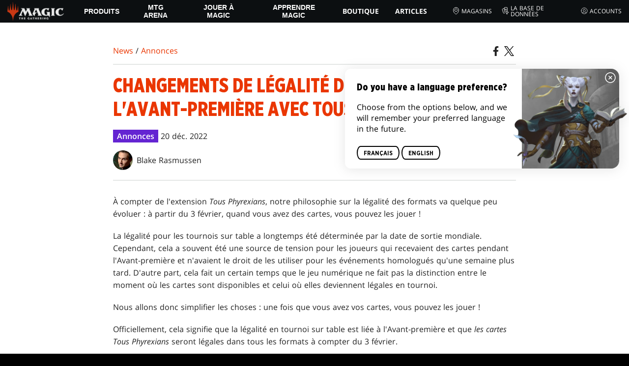

--- FILE ---
content_type: text/html; charset=utf-8
request_url: https://magic.wizards.com/fr/news/announcements/format-legality-shifts-to-prerelease-with-phyrexia-all-will-be-one
body_size: 41057
content:
<!doctype html><html data-n-head-ssr lang="fr-FR" data-n-head="%7B%22lang%22:%7B%22ssr%22:%22fr-FR%22%7D%7D"><head ><script>window.dataLayer=window.dataLayer||[],window.dataLayer.push({userProperties:{user_id:"",user_type:"",newsletter_opt_in:"",targeted_analytics_opt_in:""}})</script><meta data-n-head="ssr" charset="utf-8"><meta data-n-head="ssr" name="viewport" content="width=device-width, initial-scale=1"><meta data-n-head="ssr" data-hid="google-site-verification" name="google-site-verification" content="WquIfqfWtlm2X62GTeJ-5vDtRrbOVOIT6mFc3vAP5BQ"><meta data-n-head="ssr" data-hid="gsv" name="google-site-verification" content="IjersixWhzfN8VOx9F_Pqujt5-OxIFfqjjNAE3qnb_Q"><meta data-n-head="ssr" data-hid="i18n-og" property="og:locale" content="fr_FR"><meta data-n-head="ssr" data-hid="i18n-og-alt-en-US" property="og:locale:alternate" content="en_US"><meta data-n-head="ssr" data-hid="i18n-og-alt-zh-CN" property="og:locale:alternate" content="zh_CN"><meta data-n-head="ssr" data-hid="i18n-og-alt-zh-TW" property="og:locale:alternate" content="zh_TW"><meta data-n-head="ssr" data-hid="i18n-og-alt-zh-HK" property="og:locale:alternate" content="zh_HK"><meta data-n-head="ssr" data-hid="i18n-og-alt-de-DE" property="og:locale:alternate" content="de_DE"><meta data-n-head="ssr" data-hid="i18n-og-alt-it-IT" property="og:locale:alternate" content="it_IT"><meta data-n-head="ssr" data-hid="i18n-og-alt-ja-JP" property="og:locale:alternate" content="ja_JP"><meta data-n-head="ssr" data-hid="i18n-og-alt-ko-KR" property="og:locale:alternate" content="ko_KR"><meta data-n-head="ssr" data-hid="i18n-og-alt-pt-BR" property="og:locale:alternate" content="pt_BR"><meta data-n-head="ssr" data-hid="i18n-og-alt-es-ES" property="og:locale:alternate" content="es_ES"><meta data-n-head="ssr" data-hid="description" name="description" content="À partir des événements d&#x27;Avant-premièreTous Phyrexians, les nouvelles cartes seront disponibles pour jouer en tournoi !"><meta data-n-head="ssr" data-hid="keywords" name="keywords" keywords="MTG, Magic, Magic: The Gathering, ONE, Phyrexia: All Will Be One, Announcement"><meta data-n-head="ssr" data-hid="og:title" property="og:title" content="Changements de légalité de format pour l&#x27;Avant-première avec Tous Phyrexians"><meta data-n-head="ssr" data-hid="og:description" property="og:description" content="À partir des événements d&#x27;Avant-premièreTous Phyrexians, les nouvelles cartes seront disponibles pour jouer en tournoi !"><meta data-n-head="ssr" data-hid="og:image" property="og:image" content="https://images.ctfassets.net/s5n2t79q9icq/4ALQONe0TDDe7HKXOUCtKl/781b6cd48a008108a52837b621097bf9/new_default_wizards_icon_header.jpg"><meta data-n-head="ssr" data-hid="twitter:card" property="twitter:card" content="summary_large_image"><meta data-n-head="ssr" data-hid="twitter:title" property="twitter:title" content="Changements de légalité de format pour l&#x27;Avant-première avec Tous Phyrexians"><meta data-n-head="ssr" data-hid="twitter:description" property="twitter:description" content="À partir des événements d&#x27;Avant-premièreTous Phyrexians, les nouvelles cartes seront disponibles pour jouer en tournoi !"><meta data-n-head="ssr" data-hid="twitter:image" property="twitter:image" content="https://images.ctfassets.net/s5n2t79q9icq/4ALQONe0TDDe7HKXOUCtKl/781b6cd48a008108a52837b621097bf9/new_default_wizards_icon_header.jpg"><meta data-n-head="ssr" data-hid="og:type" property="og:type" content="website"><meta data-n-head="ssr" data-hid="og:url" property="og:url" content="https://magic.wizards.com/fr/news/announcements/format-legality-shifts-to-prerelease-with-phyrexia-all-will-be-one"><meta data-n-head="ssr" data-hid="og:site_name" property="og:site_name" content="MAGIC: THE GATHERING"><title>Changements de légalité de format pour l&#x27;Avant-première avec Tous Phyrexians</title><link data-n-head="ssr" rel="icon" type="image/x-icon" href="/assets/favicon.ico"><link data-n-head="ssr" data-hid="i18n-alt-en" rel="alternate" href="https://magic.wizards.com/en/news/announcements/format-legality-shifts-to-prerelease-with-phyrexia-all-will-be-one" hreflang="en"><link data-n-head="ssr" data-hid="i18n-alt-zh" rel="alternate" href="https://magic.wizards.com/zh-Hans/news/announcements/format-legality-shifts-to-prerelease-with-phyrexia-all-will-be-one" hreflang="zh"><link data-n-head="ssr" data-hid="i18n-alt-zh-CN" rel="alternate" href="https://magic.wizards.com/zh-Hans/news/announcements/format-legality-shifts-to-prerelease-with-phyrexia-all-will-be-one" hreflang="zh-CN"><link data-n-head="ssr" data-hid="i18n-alt-zh-TW" rel="alternate" href="https://magic.wizards.com/zh-Hant/news/announcements/format-legality-shifts-to-prerelease-with-phyrexia-all-will-be-one" hreflang="zh-TW"><link data-n-head="ssr" data-hid="i18n-alt-zh-HK" rel="alternate" href="https://magic.wizards.com/zh-Hant/news/announcements/format-legality-shifts-to-prerelease-with-phyrexia-all-will-be-one" hreflang="zh-HK"><link data-n-head="ssr" data-hid="i18n-alt-fr" rel="alternate" href="https://magic.wizards.com/fr/news/announcements/format-legality-shifts-to-prerelease-with-phyrexia-all-will-be-one" hreflang="fr"><link data-n-head="ssr" data-hid="i18n-alt-de" rel="alternate" href="https://magic.wizards.com/de/news/announcements/format-legality-shifts-to-prerelease-with-phyrexia-all-will-be-one" hreflang="de"><link data-n-head="ssr" data-hid="i18n-alt-it" rel="alternate" href="https://magic.wizards.com/it/news/announcements/format-legality-shifts-to-prerelease-with-phyrexia-all-will-be-one" hreflang="it"><link data-n-head="ssr" data-hid="i18n-alt-ja" rel="alternate" href="https://magic.wizards.com/ja/news/announcements/format-legality-shifts-to-prerelease-with-phyrexia-all-will-be-one" hreflang="ja"><link data-n-head="ssr" data-hid="i18n-alt-ko" rel="alternate" href="https://magic.wizards.com/ko/news/announcements/format-legality-shifts-to-prerelease-with-phyrexia-all-will-be-one" hreflang="ko"><link data-n-head="ssr" data-hid="i18n-alt-pt" rel="alternate" href="https://magic.wizards.com/pt-BR/news/announcements/format-legality-shifts-to-prerelease-with-phyrexia-all-will-be-one" hreflang="pt"><link data-n-head="ssr" data-hid="i18n-alt-es" rel="alternate" href="https://magic.wizards.com/es/news/announcements/format-legality-shifts-to-prerelease-with-phyrexia-all-will-be-one" hreflang="es"><link data-n-head="ssr" data-hid="i18n-can" rel="canonical" href="https://magic.wizards.com/fr/news/announcements/format-legality-shifts-to-prerelease-with-phyrexia-all-will-be-one"><script data-n-head="ssr" data-hid="semaphore-script" type="text/javascript" charset="utf-8">!function(){
          window.semaphore=window.semaphore||[],window.ketch=function(){
            window.semaphore.push(arguments)
          };
          var e=new URLSearchParams(document.location.search),
              o=e.has("property")?e.get("property"):"magic",
              n=document.createElement("script");
          n.type="text/javascript",
          n.src="https://global.ketchcdn.com/web/v3/config/hasbro/".concat(o,"/boot.js"),
          n.defer=n.async=!0,
          document.getElementsByTagName("head")[0].appendChild(n)
        }();</script><script data-n-head="ssr" data-hid="gtm-script">if(!window._gtm_init){window._gtm_init=1;(function(w,n,d,m,e,p){w[d]=(w[d]==1||n[d]=='yes'||n[d]==1||n[m]==1||(w[e]&&w[e][p]&&w[e][p]()))?1:0})(window,navigator,'doNotTrack','msDoNotTrack','external','msTrackingProtectionEnabled');(function(w,d,s,l,x,y){w[x]={};w._gtm_inject=function(i){if(w.doNotTrack||w[x][i])return;w[x][i]=1;w[l]=w[l]||[];w[l].push({'gtm.start':new Date().getTime(),event:'gtm.js'});var f=d.getElementsByTagName(s)[0],j=d.createElement(s);j.async=true;j.src='https://www.googletagmanager.com/gtm.js?id='+i;f.parentNode.insertBefore(j,f);};w[y]('GTM-P9XT3MP')})(window,document,'script','dataLayer','_gtm_ids','_gtm_inject')}</script><script data-n-head="ssr" data-hid="org-json-ld" type="application/ld+json">{
  "url": "https://magic.wizards.com/en",
  "logo": "https://images.ctfassets.net/s5n2t79q9icq/3dB5uyWzUH95O1ZPBNNUX5/6cff7c65a809285755ea24b164b6ac65/magic-logo.png?fm=webp",
  "name": "Magic: The Gathering",
  "@type": "Organization",
  "sameAs": [
    "https://www.facebook.com/MagicTheGathering",
    "https://twitter.com/wizards_magic",
    "https://www.instagram.com/wizards_magic/",
    "https://www.youtube.com/channel/UC8ZGymAvfP97qJabgqUkz4A",
    "https://www.twitch.tv/magic",
    "https://en.wikipedia.org/wiki/Magic:_The_Gathering"
  ],
  "@context": "https://schema.org"
}</script><script data-n-head="ssr" data-hid="article-json-ld" type="application/ld+json">{
  "@context": "https://schema.org",
  "@type": "Article",
  "headline": "Changements de légalité de format pour l'Avant-première avec Tous Phyrexians",
  "image": [
    "https://images.ctfassets.net/s5n2t79q9icq/4ALQONe0TDDe7HKXOUCtKl/781b6cd48a008108a52837b621097bf9/new_default_wizards_icon_header.jpg"
  ],
  "datePublished": "2022-12-20T08:00-08:00",
  "dateModified": "2022-12-20T20:22:30.917Z",
  "author": [
    {
      "@type": "Person",
      "name": "Blake Rasmussen"
    }
  ],
  "publisher": [
    {
      "name": "Magic: The Gathering"
    }
  ],
  "url": "https://magic.wizards.com/fr/news/announcements/format-legality-shifts-to-prerelease-with-phyrexia-all-will-be-one"
}</script><style data-vue-ssr-id="b7d52e30:0 bc810302:0 eae2d398:0 946c05c6:0 4c83b126:0 b1b3b8d0:0 374acc92:0 3a1b44ed:0 799657db:0 85494fd4:0 366f9096:0 02aa0215:0 57004bae:0 146bb0db:0 6e282f1c:0 e73b002e:0 a5eb9fec:0 b1831c10:0 1ba2bf78:0 0f67c287:0 775d6145:0 778edac2:0 d11c2f98:0 fc6fc2fa:0 70dba171:0 314138da:0 1f7a77db:0">.nuxt-progress{background-color:#e83411;height:2px;left:0;opacity:1;position:fixed;right:0;top:0;transition:width .1s,opacity .4s;width:0;z-index:999999}.nuxt-progress.nuxt-progress-notransition{transition:none}.nuxt-progress-failed{background-color:red}
@font-face{font-display:swap;font-family:"Beleren";font-style:normal;font-weight:400;src:url(/assets/fonts/Beleren-Bold.woff2) format("woff2"),url(/assets/fonts/Beleren-Bold.woff) format("woff"),url(/assets/fonts/Beleren-Bold.ttf) format("truetype")}@font-face{font-display:swap;font-family:"Beleren Small Caps";font-style:normal;font-weight:400;src:url(/assets/fonts/Beleren-Small-Caps.woff2) format("woff2"),url(/assets/fonts/Beleren-Small-Caps.woff) format("woff"),url(/assets/fonts/Beleren-Small-Caps.ttf) format("truetype")}@font-face{font-display:swap;font-family:"Open Sans";font-style:italic;font-weight:300;src:local("Open Sans Light Italic"),local("OpenSans-LightItalic"),url(/assets/fonts/OpenSans-LightItalic-Ext.woff2) format("woff2");unicode-range:u+0100-024f,u+0259,u+1e??,u+2020,u+20a0-20ab,u+20ad-20cf,u+2113,u+2c60-2c7f,u+a720-a7ff}@font-face{font-display:swap;font-family:"Open Sans";font-style:italic;font-weight:300;src:local("Open Sans Light Italic"),local("OpenSans-LightItalic"),url(/assets/fonts/OpenSans-LightItalic.woff2) format("woff2");unicode-range:u+00??,u+0131,u+0152-0153,u+02bb-02bc,u+02c6,u+02da,u+02dc,u+2000-206f,u+2074,u+20ac,u+2122,u+2191,u+2193,u+2212,u+2215,u+feff,u+fffd}@font-face{font-display:swap;font-family:"Open Sans";font-style:italic;font-weight:400;src:local("Open Sans Italic"),local("OpenSans-Italic"),url(/assets/fonts/OpenSans-Italic-Ext.woff2) format("woff2");unicode-range:u+0100-024f,u+0259,u+1e??,u+2020,u+20a0-20ab,u+20ad-20cf,u+2113,u+2c60-2c7f,u+a720-a7ff}@font-face{font-display:swap;font-family:"Open Sans";font-style:italic;font-weight:400;src:local("Open Sans Italic"),local("OpenSans-Italic"),url(/assets/fonts/OpenSans-Italic.woff2) format("woff2");unicode-range:u+00??,u+0131,u+0152-0153,u+02bb-02bc,u+02c6,u+02da,u+02dc,u+2000-206f,u+2074,u+20ac,u+2122,u+2191,u+2193,u+2212,u+2215,u+feff,u+fffd}@font-face{font-display:swap;font-family:"Open Sans";font-style:italic;font-weight:600;src:local("Open Sans SemiBold Italic"),local("OpenSans-SemiBoldItalic"),url(/assets/fonts/OpenSans-SemiBoldItalic-Ext.woff2) format("woff2");unicode-range:u+0100-024f,u+0259,u+1e??,u+2020,u+20a0-20ab,u+20ad-20cf,u+2113,u+2c60-2c7f,u+a720-a7ff}@font-face{font-display:swap;font-family:"Open Sans";font-style:italic;font-weight:600;src:local("Open Sans SemiBold Italic"),local("OpenSans-SemiBoldItalic"),url(/assets/fonts/OpenSans-SemiBoldItalic.woff2) format("woff2");unicode-range:u+00??,u+0131,u+0152-0153,u+02bb-02bc,u+02c6,u+02da,u+02dc,u+2000-206f,u+2074,u+20ac,u+2122,u+2191,u+2193,u+2212,u+2215,u+feff,u+fffd}@font-face{font-display:swap;font-family:"Open Sans";font-style:italic;font-weight:700;src:local("Open Sans Bold Italic"),local("OpenSans-BoldItalic"),url(/assets/fonts/OpenSans-BoldItalic-Ext.woff2) format("woff2");unicode-range:u+0100-024f,u+0259,u+1e??,u+2020,u+20a0-20ab,u+20ad-20cf,u+2113,u+2c60-2c7f,u+a720-a7ff}@font-face{font-display:swap;font-family:"Open Sans";font-style:italic;font-weight:700;src:local("Open Sans Bold Italic"),local("OpenSans-BoldItalic"),url(/assets/fonts/OpenSans-BoldItalic.woff2) format("woff2");unicode-range:u+00??,u+0131,u+0152-0153,u+02bb-02bc,u+02c6,u+02da,u+02dc,u+2000-206f,u+2074,u+20ac,u+2122,u+2191,u+2193,u+2212,u+2215,u+feff,u+fffd}@font-face{font-display:swap;font-family:"Open Sans";font-style:italic;font-weight:800;src:local("Open Sans ExtraBold Italic"),local("OpenSans-ExtraBoldItalic"),url(/assets/fonts/OpenSans-ExtraBoldItalic-Ext.woff2) format("woff2");unicode-range:u+0100-024f,u+0259,u+1e??,u+2020,u+20a0-20ab,u+20ad-20cf,u+2113,u+2c60-2c7f,u+a720-a7ff}@font-face{font-display:swap;font-family:"Open Sans";font-style:italic;font-weight:800;src:local("Open Sans ExtraBold Italic"),local("OpenSans-ExtraBoldItalic"),url(/assets/fonts/OpenSans-ExtraBoldItalic.woff2) format("woff2");unicode-range:u+00??,u+0131,u+0152-0153,u+02bb-02bc,u+02c6,u+02da,u+02dc,u+2000-206f,u+2074,u+20ac,u+2122,u+2191,u+2193,u+2212,u+2215,u+feff,u+fffd}@font-face{font-display:swap;font-family:"Open Sans";font-style:normal;font-weight:300;src:local("Open Sans Light"),local("OpenSans-Light"),url(/assets/fonts/OpenSans-Light-Ext.woff2) format("woff2");unicode-range:u+0100-024f,u+0259,u+1e??,u+2020,u+20a0-20ab,u+20ad-20cf,u+2113,u+2c60-2c7f,u+a720-a7ff}@font-face{font-display:swap;font-family:"Open Sans";font-style:normal;font-weight:300;src:local("Open Sans Light"),local("OpenSans-Light"),url(/assets/fonts/OpenSans-Light.woff2) format("woff2");unicode-range:u+00??,u+0131,u+0152-0153,u+02bb-02bc,u+02c6,u+02da,u+02dc,u+2000-206f,u+2074,u+20ac,u+2122,u+2191,u+2193,u+2212,u+2215,u+feff,u+fffd}@font-face{font-display:swap;font-family:"Open Sans";font-style:normal;font-weight:400;src:local("Open Sans Regular"),local("OpenSans-Regular"),url(/assets/fonts/OpenSans-Regular-Ext.woff2) format("woff2");unicode-range:u+0100-024f,u+0259,u+1e??,u+2020,u+20a0-20ab,u+20ad-20cf,u+2113,u+2c60-2c7f,u+a720-a7ff}@font-face{font-display:swap;font-family:"Open Sans";font-style:normal;font-weight:400;src:local("Open Sans Regular"),local("OpenSans-Regular"),url(/assets/fonts/OpenSans-Regular.woff2) format("woff2");unicode-range:u+00??,u+0131,u+0152-0153,u+02bb-02bc,u+02c6,u+02da,u+02dc,u+2000-206f,u+2074,u+20ac,u+2122,u+2191,u+2193,u+2212,u+2215,u+feff,u+fffd}@font-face{font-display:swap;font-family:"Open Sans";font-style:normal;font-weight:600;src:local("Open Sans SemiBold"),local("OpenSans-SemiBold"),url(/assets/fonts/OpenSans-SemiBold-Ext.woff2) format("woff2");unicode-range:u+0100-024f,u+0259,u+1e??,u+2020,u+20a0-20ab,u+20ad-20cf,u+2113,u+2c60-2c7f,u+a720-a7ff}@font-face{font-display:swap;font-family:"Open Sans";font-style:normal;font-weight:600;src:local("Open Sans SemiBold"),local("OpenSans-SemiBold"),url(/assets/fonts/OpenSans-SemiBold.woff2) format("woff2");unicode-range:u+00??,u+0131,u+0152-0153,u+02bb-02bc,u+02c6,u+02da,u+02dc,u+2000-206f,u+2074,u+20ac,u+2122,u+2191,u+2193,u+2212,u+2215,u+feff,u+fffd}@font-face{font-display:swap;font-family:"Open Sans";font-style:normal;font-weight:700;src:local("Open Sans Bold"),local("OpenSans-Bold"),url(/assets/fonts/OpenSans-Bold-Ext.woff2) format("woff2");unicode-range:u+0100-024f,u+0259,u+1e??,u+2020,u+20a0-20ab,u+20ad-20cf,u+2113,u+2c60-2c7f,u+a720-a7ff}@font-face{font-display:swap;font-family:"Open Sans";font-style:normal;font-weight:700;src:local("Open Sans Bold"),local("OpenSans-Bold"),url(/assets/fonts/OpenSans-Bold.woff2) format("woff2");unicode-range:u+00??,u+0131,u+0152-0153,u+02bb-02bc,u+02c6,u+02da,u+02dc,u+2000-206f,u+2074,u+20ac,u+2122,u+2191,u+2193,u+2212,u+2215,u+feff,u+fffd}@font-face{font-display:swap;font-family:"Open Sans";font-style:normal;font-weight:800;src:local("Open Sans ExtraBold"),local("OpenSans-ExtraBold"),url(/assets/fonts/OpenSans-ExtraBold-Ext.woff2) format("woff2");unicode-range:u+0100-024f,u+0259,u+1e??,u+2020,u+20a0-20ab,u+20ad-20cf,u+2113,u+2c60-2c7f,u+a720-a7ff}@font-face{font-display:swap;font-family:"Open Sans";font-style:normal;font-weight:800;src:local("Open Sans ExtraBold"),local("OpenSans-ExtraBold"),url(/assets/fonts/OpenSans-ExtraBold.woff2) format("woff2");unicode-range:u+00??,u+0131,u+0152-0153,u+02bb-02bc,u+02c6,u+02da,u+02dc,u+2000-206f,u+2074,u+20ac,u+2122,u+2191,u+2193,u+2212,u+2215,u+feff,u+fffd}@font-face{font-display:swap;font-family:"Gotham Narrow";font-style:normal;font-weight:500;src:url(/assets/fonts/GothamNarrow-Medium.woff2) format("woff2")}@font-face{font-display:swap;font-family:"Gotham Narrow";font-style:normal;font-weight:600;src:url(/assets/fonts/GothamNarrow-Bold.woff2) format("woff2")}@font-face{font-display:swap;font-family:"Gotham Narrow";font-style:normal;font-weight:800;src:url(/assets/fonts/GothamNarrow-Black.woff2) format("woff2")}:root{--black:#000;--black-alpha0:transparent;--black-alpha10:rgba(0,0,0,.1);--black-alpha25:rgba(0,0,0,.25);--black-alpha50:rgba(0,0,0,.5);--black-alpha75:rgba(0,0,0,.75);--black-alpha90:rgba(0,0,0,.9);--white:#fff;--white-alpha0:hsla(0,0%,100%,0);--white-alpha10:hsla(0,0%,100%,.1);--white-alpha25:hsla(0,0%,100%,.25);--white-alpha50:hsla(0,0%,100%,.5);--white-alpha75:hsla(0,0%,100%,.75);--white-alpha90:hsla(0,0%,100%,.9);--magic-brand-red:#ea3601;--magic-brand-orange:#ff6000;--discord-brand-color:#404fec;--facebook-brand-color:#0d77fb;--instagram-brand-color:#405de6;--twitter-brand-color:#1da1f2;--tiktok-brand-color:#fe2c55;--twitch-brand-color:#9436ff;--youtube-brand-color:#ff0100;--system-font-family:-apple-system,system-ui,-apple-system,Segoe UI,Roboto,Ubuntu,Cantarell,Noto Sans,sans-serif,"Segoe UI",Roboto,"Helvetica Neue",Arial,"Noto Sans",sans-serif,"Apple Color Emoji","Segoe UI Emoji","Segoe UI Symbol","Noto Color Emoji";--base-font-color:var(--white);--base-font-family:"Open Sans",Arial,sans-serif;--base-font-size:16px;--base-word-spacing:1px;--strong-font-family:"Gotham Narrow",Arial,serif;--magic-font-family:"Beleren",serif;--magic-font-family-small-caps:"Beleren Small Caps",serif;--html-background:var(--black);--max-site-width:2160px;--default-max-content-width:1440px;--site-header-height:54px;--site-header-z-index:100;--swiper-overflow:visible;--auto-card-label-color:#eb2c06;--easeInSine:cubic-bezier(0.47,0,0.745,0.715);--easeInCubic:cubic-bezier(0.55,0.055,0.675,0.19);--easeInQuint:cubic-bezier(0.755,0.05,0.855,0.06);--easeInCirc:cubic-bezier(0.6,0.04,0.98,0.335);--easeOutSine:cubic-bezier(0.39,0.575,0.565,1);--easeOutCubic:cubic-bezier(0.215,0.61,0.355,1);--easeOutQuint:cubic-bezier(0.23,1,0.32,1);--easeOutCirc:cubic-bezier(0.075,0.82,0.165,1);--easeInOutSine:cubic-bezier(0.445,0.05,0.55,0.95);--easeInOutCubic:cubic-bezier(0.645,0.045,0.355,1);--easeInOutQuint:cubic-bezier(0.86,0,0.07,1);--easeInOutCirc:cubic-bezier(0.785,0.135,0.15,0.86);--easeInQuad:cubic-bezier(0.55,0.085,0.68,0.53);--easeInQuart:cubic-bezier(0.895,0.03,0.685,0.22);--easeInExpo:cubic-bezier(0.95,0.05,0.795,0.035);--easeInBack:cubic-bezier(0.6,-0.28,0.735,0.045);--easeOutQuad:cubic-bezier(0.25,0.46,0.45,0.94);--easeOutQuart:cubic-bezier(0.165,0.84,0.44,1);--easeOutExpo:cubic-bezier(0.19,1,0.22,1);--easeOutBack:cubic-bezier(0.175,0.885,0.32,1.275);--easeInOutQuad:cubic-bezier(0.455,0.03,0.515,0.955);--easeInOutQuart:cubic-bezier(0.77,0,0.175,1);--easeInOutExpo:cubic-bezier(1,0,0,1);--easeInOutBack:cubic-bezier(0.68,-0.55,0.265,1.55)}html{-ms-text-size-adjust:100%;-webkit-text-size-adjust:100%;-moz-osx-font-smoothing:grayscale;-webkit-font-smoothing:antialiased;background:#000;background:var(--html-background);box-sizing:border-box;color:#fff;color:var(--base-font-color,#fff);font-family:"Open Sans",Arial,sans-serif;font-family:var(--base-font-family);font-size:16px;font-size:var(--base-font-size);word-spacing:1px;word-spacing:var(--base-word-spacing)}*,:after,:before{box-sizing:border-box;margin:0}[role=button],[type=button],[type=reset],[type=submit],button{cursor:pointer}h1,h2,h3,h4,h5,h6{font-family:"Gotham Narrow",Arial,serif;font-family:var(--strong-font-family);font-weight:800;text-transform:uppercase}a{color:#ea3601;color:var(--theme-link-color,#ea3601);outline:none;-webkit-text-decoration:none;text-decoration:none;will-change:filter}a:focus,a:hover{filter:drop-shadow(0 0 8px #ea3601);filter:drop-shadow(0 0 8px var(--theme-link-color,#ea3601))}a:active{color:#b93b0d;color:var(--theme-link-color--active,#b93b0d)}img{vertical-align:middle}option{color:rgba(0,0,0,.9);color:var(--black-alpha90)}dialog:focus-visible{outline:none}.__nuxt-error-page{min-height:66vh;position:relative!important}swiper-container::part(scrollbar){position:relative!important}swiper-container::part(scrollbar){--swiper-scrollbar-bg-color:rgba(0,0,0,.33);--swiper-scrollbar-drag-bg-color:#e83411;--swiper-scrollbar-sides-offset:80px;--swiper-scrollbar-bottom:0;margin:2rem 0 0;margin:var(--swiper-scrollbar-margin,2rem 0 0)}swiper-container::part(scrollbar):after{content:"";cursor:grab;height:40px;left:50%;position:absolute;top:50%;transform:translate(-50%,-50%);width:100%;z-index:1}swiper-container::part(scrollbar):active:after{cursor:grabbing}.swiper,.swiper-container{overflow:visible!important;overflow:var(--swiper-overflow,visible)!important;touch-action:pan-y}.swiper-wrapper{display:flex}.swiper-slide{height:auto!important;height:var(--swiper-slide-height,auto)!important}.swiperArrows-absolute{cursor:pointer;display:none;position:absolute;top:50%;transform:translateY(-50%);z-index:1}@media(min-width:1024px){.swiperArrows-absolute{display:inline-block}}.swiper-button-lock{display:none!important;pointer-events:none!important}.swiperPrev-absolute{left:0}.swiperNext-absolute{right:0}.swiperPrev-absolute--5{left:-5%}.swiperNext-absolute--5{right:-5%}deck-list{white-space:pre}.u-text-center{text-align:center}.u-sr-only{border:0;color:transparent;font:0/0 a;text-shadow:none}.u-img-responsive{height:auto;max-width:100%}.u-br-12{border-radius:12px;overflow:hidden}.hidden{display:none!important}
.css-8VpUG{-webkit-clip-path:content-box;clip-path:content-box;margin:0 auto;max-width:var(--max-site-width)}.css-rgoyv{-webkit-backdrop-filter:blur(2px);backdrop-filter:blur(2px);background:var(--black-alpha75);bottom:0;left:0;position:fixed;right:0;top:0;z-index:calc(var(--site-header-z-index) - 1)}
.css-RbpHS{height:1px;left:-999px;left:0;overflow:hidden;position:absolute;top:auto;width:1px;z-index:-2}.css-RbpHS:focus{border:1px dashed var(--black)}.css-RbpHS:active,.css-RbpHS:focus{background:var(--black);color:var(--white);font-size:.875rem;font-weight:600;height:var(--site-header-height);left:0;outline:none;overflow:auto;padding:1.15em 0 1em;position:fixed;right:0;text-align:center;-webkit-text-decoration:underline;text-decoration:underline;top:0;width:auto;z-index:800}
.css-pwZO0{--theme-link-color:#ea3601;--theme-link-color--active:#b93b0d;--theme-accent-color:#ea4b12;--logo-width:115px;--bar-bg-color:#0c0f11;--bar-padding:0 15px;--bar-justify:center;--bar-links-display:none;--bar-link-gap:20px;--bar-link-color:var(--white);--bar-link-icon-size:1.3em;--burger-display:block;--nav-display:none;--navigation-padding:6px 15px;--navigation-display:none;--drawer-max-width:320px;--drawer-top-padding:var(--site-header-height)}@media(min-width:1024px){.css-pwZO0{--bar-justify:flex-start;--bar-links-display:block;--burger-display:none;--nav-display:block;--navigation-display:flex}}.css-ijoWq{background-color:var(--bar-bg-color);position:sticky;top:0;z-index:var(--site-header-z-index)}.css-IPddW{display:var(--nav-display);height:100%}.css-7Mm5k{align-items:center;background-color:var(--bar-bg-color);display:flex;height:var(--site-header-height);justify-content:var(--bar-justify);margin:0 auto;max-width:calc(var(--default-max-content-width) + 30px);padding:var(--bar-padding);position:relative}.css-KIU28{display:none}.css-QgeYR{list-style:none;padding:0 1.5em}.css-QgeYR,.css-QgeYR li{height:100%}.css-QgeYR .css-rCH-s{align-items:center;background:transparent;border:none;color:var(--white);display:inline-flex;font-size:.875rem;font-weight:700;height:100%;justify-content:center;padding:0 1.2em;text-transform:uppercase}.css-QgeYR .css-rCH-s:focus,.css-QgeYR .css-rCH-s:hover{color:var(--theme-link-color);filter:drop-shadow(0 0 8px var(--theme-link-color));outline:none}.css-QgeYR .css-rCH-s:active{color:var(--theme-link-color--active)}.css-QgeYR .css-pLDdE{position:relative}.css-QgeYR .css-pLDdE:after{border:9px solid transparent;border-top:11px solid var(--theme-accent-color);content:"";display:block;left:50%;position:absolute;top:100%;transform:translateX(-9px);z-index:1000}.css-bbSbK{display:var(--burger-display);left:15px;position:absolute;top:50%;transform:translateY(-50%)}.css-Obhd0{flex:0 0 auto;width:var(--logo-width)}.css-wXlq4{height:auto;width:100%}.css-hZhFq{display:var(--bar-links-display);margin-left:auto}.css-UHKKC{list-style:none;margin-right:calc(0px - var(--bar-link-gap)/2);padding:0}.css-OrBaX{color:var(--bar-link-color);font-size:.75rem;line-height:1;margin:0 calc(var(--bar-link-gap)/2);text-transform:uppercase}.css-OrBaX:focus,.css-OrBaX:hover{color:var(--theme-link-color);filter:drop-shadow(0 0 8px var(--theme-link-color))}.css-OrBaX:active{color:var(--theme-link-color--active)}.css-Y58\+d{height:var(--bar-link-icon-size);margin-right:.25em;width:var(--bar-link-icon-size)}.css-pbj5P{height:100%;left:0;max-width:var(--drawer-max-width);position:fixed;top:0;transform:translateX(-100%) translateZ(0);transition:transform .3s var(--easeOutCirc);width:80vw;z-index:-1}.css-pbj5P.css-eVLZA{transform:translateX(0) translateZ(0)}.css-ZtHNW{background-color:var(--black);height:100%;padding:var(--drawer-top-padding) 0 0}.css-yDRko{list-style:none;max-height:100%;overflow:auto;padding:0}.css-NK8Pc{border-top:1px solid hsla(0,0%,100%,.1);list-style:none;padding:0}.css-w3STG .css-rCH-s{color:var(--white);font-weight:600;padding:.75em 1.5em .75em 2em}.css-w3STG .css-rCH-s:active,.css-w3STG .css-rCH-s:hover{color:var(--theme-link-color)}.css--dVAy .css-w3STG .css-rCH-s{font-weight:inherit}.css-w3STG .css-OrBaX{font-size:.875rem;padding:1em}.css-NPCbI{min-height:100px;width:100%}.css-g77Qr{background-color:var(--black);position:sticky;top:0}.css-guqOt{font-size:.9em;font-weight:700;position:relative;text-transform:uppercase}.css-guqOt:after{background-color:#ea4b12;content:"";display:block;height:2px;position:absolute;top:calc(100% + 2px);width:26px}.css-3kNYm{height:1.375em;margin-left:auto;width:1.375em}.css-GkXm9{position:absolute;transform:translateX(calc(-100% - 5px))}.css-k3\+MB{height:100%;width:100%}.css-fLm0P{background-color:var(--black);border-top:3px solid var(--theme-accent-color);left:0;padding:2em 0;position:fixed;top:var(--drawer-top-padding);width:100vw;z-index:-1}.css-owYot{margin-bottom:1em;max-width:200px}.css-4isMn{height:100%;left:0;position:fixed;right:0;top:var(--site-header-height)}.css-Sv21e{display:flex;margin:0 auto;max-width:var(--default-max-content-width);padding:0}.css-lvUQK{margin:0 2em}.css-KeIPk,.css-lvUQK{list-style:none;padding:0}.css-JkMvT{font-weight:700;text-transform:uppercase}.css-JkMvT:after{background-color:var(--theme-accent-color);content:"";display:block;height:2px;margin:3px 0 6px;width:26px}.css-x4ztt{align-items:center;color:var(--white-alpha75);display:inline-flex;flex-direction:column;justify-content:center;margin:4px 0}.css-x4ztt:active,.css-x4ztt:focus,.css-x4ztt:hover{color:var(--theme-link-color)}.css-Sy8YD{font-weight:700}.css-IdCc8{outline:none}.css-NKAb-{pointer-events:none}.css--E4Rg{position:relative;z-index:-2}.css--E4Rg.css-GQo9U{filter:blur(2px)}.css--E4Rg.css-GQo9U:after{background:var(--black-alpha75);bottom:0;content:"";left:0;position:absolute;right:0;top:0;z-index:100}
.css-GvEcW{--max-width:1200px}.css-Okwuj{padding:12px;position:relative}.css-Okwuj:before{background-color:var(--black);bottom:0;content:"";left:0;position:absolute;right:0;top:0;z-index:-1}.css-EP8jX{margin:0 auto;max-width:var(--max-width)}.css-hUA5l{padding:0 10px}
.css-V7\+d5{display:flex}.css-V7\+d5.css-simOn{display:inline-flex}.css-V7\+d5.css-qYndh{height:100%;width:100%}.css-V7\+d5.css-rZ8nS{height:100%}.css-V7\+d5.css-7gtHY{width:100%}.css-uKHBa{justify-content:flex-start}.css-tEXox{justify-content:flex-end}.css-zaJql{justify-content:center}.css-SY8hn{justify-content:space-around}.css-lHyHX{justify-content:space-between}.css-Y\+iIE{justify-content:space-evenly}.css-omMmf{align-items:flex-start}.css-P73fn{align-items:flex-end}.css-EbWDK{align-items:center}.css-ySvRo{align-items:stretch}
.css-MptDd{--article-background:#fff;--article-color:#222;--article-title-color:#ea3601;--article-header-border:2px solid #e5e7e6;--article-body-color:inherit;--article-body-line-height:1.6;--article-body-padding:30px 0;--article-img-margin:1em 0;--article-p-margin:0 0 1.25rem;--article-meta-margin:1em 0 0;--author-thumb-size:40px;--social-icon-color:inherit;--social-icon-size:20px;--article-footer-border--top:2px solid #e5e7e6;--article-footer-padding:2em 0;--article-tag-background:#6424d2;--article-visited-link-color:#6424d2}.css-ABgHt{background:var(--article-background);color:var(--article-color);min-height:90vh;overflow-x:clip}.css-T6X4d{margin:0 auto;max-width:820px;max-width:var(--article-container-max-width,820px);padding:30px 0;padding:var(--article-container-padding,30px 0);width:95vw;width:var(--article-container-width,95vw)}@media(min-width:1250px){.css-T6X4d{width:auto}}.css-NO0y2{align-items:flex-end;display:flex;justify-content:space-between}.css-VITSi{margin:1em 0;margin:var(--article-breadcrumb-margin,1em 0)}.css-39JfO{border:var(--article-header-border);border-left:0;border-right:0;padding:1.25em 0}.css-U6wsT{margin:var(--article-meta-margin)}.css-zGeE3{background:var(--article-tag-background);color:#fff;display:inline-block;font-weight:600;line-height:1.25;padding:.2em .5em}.css-zGeE3~.css-zGeE3{margin-left:.33em}.css-Ulkak{color:var(--article-title-color)}.css-V9Nnw{flex-wrap:wrap;gap:.5em 1em;margin:1em 0 0}.css-W1hvw,.css-V9Nnw{align-items:center;display:flex}.css-W1hvw{color:inherit}.css-IqqMm{margin:0}.css-jb7gJ{border-radius:50%;display:inline-block;height:var(--author-thumb-size);margin-right:.5em;overflow:hidden;width:var(--author-thumb-size)}.css-jb7gJ .css-5UcHy{aspect-ratio:1/1;height:100%;-o-object-fit:cover;object-fit:cover;width:100%}.css-H1dF5{color:var(--article-body-color);line-height:var(--article-body-line-height);margin:0 auto;max-width:100%;max-width:var(--article-body-max-width,100%);padding:var(--article-body-padding)}.css-H1dF5 h1,.css-H1dF5 h2,.css-H1dF5 h3,.css-H1dF5 h4,.css-H1dF5 h5,.css-H1dF5 h6{margin:0}.css-H1dF5 img{margin:var(--article-img-margin);max-width:100%}.css-H1dF5 p,.css-H1dF5>div{margin:var(--article-p-margin)}.css-H1dF5 pre code{white-space:pre-wrap}.css-H1dF5 hr{margin:2em 0}.css-H1dF5 a:visited{color:var(--article-visited-link-color)}.css--ns6x{display:flex;justify-content:center;margin:2em 0}.css-Jw3os{align-items:flex-end;display:flex;justify-content:flex-end;padding:1em 0}.css--9nNR{color:var(--social-icon-color);height:var(--social-icon-size);margin:0 .2em;width:var(--social-icon-size)}.css-PbQVI{border-top:var(--article-footer-border--top);display:flex;padding:var(--article-footer-padding)}.css-XjY7o{grid-gap:1em;display:grid;gap:1em;grid-template-columns:1fr;margin:0 auto;max-width:960px;max-width:var(--related-articles-max-width,960px);padding:30px 0;padding:var(--related-articles-padding,30px 0)}@media(min-width:768px){.css-XjY7o{grid-template-columns:repeat(3,1fr);margin-top:54px}}.css-ABgHt .datatable-wrapper{margin-bottom:20px}.css-ABgHt .datatable-container{overflow:auto}.css-ABgHt .datatable-table{margin:0}.css-ABgHt th[data-sortable]{background:#f9f9f9;padding:10px 22px 10px 10px}.css-ABgHt th[data-sortable] button{font-weight:700}.css-ABgHt .datatable-top{margin:16px 0}@media(min-width:768px){.css-ABgHt .datatable-top{align-items:center;display:flex;justify-content:space-between}}.css-ABgHt .datatable-selector{-webkit-appearance:none;-moz-appearance:none;appearance:none;background:transparent;border:1px solid #ddd;border:var(--data-table-selector-border,1px solid #ddd);border-radius:4px;color:inhreit;color:var(--data-table-selector-color,inhreit);font-size:16px;font-weight:600;line-height:1;outline:none;padding:6px 30px 6px 9px}.css-ABgHt .datatable-dropdown label{position:relative;text-transform:capitalize}.css-ABgHt .datatable-dropdown label:after{background:url(/_nuxt/a25a538be5577928354e70d13f59b5a7.svg);background-position:50%;background-size:cover;content:"";display:block;height:10px;left:50px;margin-top:-5px;pointer-events:none;position:absolute;top:50%;width:10px}.css-ABgHt .datatable-search{margin:16px 0;position:relative;width:100%}.css-ABgHt .datatable-search:after{background:url(/_nuxt/dfbab1963e2dea7854364f261602c5ce.svg);background-position:50%;background-size:cover;content:"";display:block;height:18px;left:14px;margin-top:-9px;pointer-events:none;position:absolute;top:50%;width:18px}@media(min-width:768px){.css-ABgHt .datatable-search{margin:0 0 0 auto;max-width:300px}}.css-ABgHt .datatable-search input[type=search]::-webkit-search-cancel-button,.css-ABgHt .datatable-search input[type=search]::-webkit-search-decoration,.css-ABgHt .datatable-search input[type=search]::-webkit-search-results-button,.css-ABgHt .datatable-search input[type=search]::-webkit-search-results-decoration{-webkit-appearance:none}.css-ABgHt .datatable-search .datatable-input{-webkit-appearance:none;border:1px solid #ddd;border-radius:24px;color:inhreit;color:var(--data-table-input-color,inhreit);display:inline-block;font-size:16px;outline:none;padding:13px .75em 11px 42px;width:100%}.css-ABgHt .datatable-search .datatable-input::-moz-placeholder{color:#767676}.css-ABgHt .datatable-search .datatable-input::placeholder{color:#767676}.css-ABgHt .datatable-table .datatable-sorter{background:none;border:none;color:#767676;color:var(--data-table-sorter-color,#767676);padding:0;position:relative;-webkit-text-decoration:none;text-decoration:none}.css-ABgHt .datatable-table .datatable-sorter:before{border-bottom:5px solid #cfcfcf;border-left:3px solid transparent;border-right:3px solid transparent;border-top-color:transparent;content:"";height:0;left:calc(100% + 6px);margin-top:-3px;position:absolute;top:50%;transform:translateY(-50%);width:0}.css-ABgHt .datatable-table .datatable-sorter:after{border-bottom-color:#535356;border-left:3px solid transparent;border-right:3px solid transparent;border-top:5px solid #cfcfcf;content:"";height:0;left:calc(100% + 6px);margin-top:7px;position:absolute;top:50%;transform:translateY(-50%);transform:translateY(calc(-100% - 1px));width:0}.css-ABgHt .datatable-ascending .datatable-sorter{color:#333}.css-ABgHt .datatable-ascending .datatable-sorter:before{border-bottom-color:#ea3601;border-bottom-color:var(--data-table-sorter-active-color,#ea3601)}.css-ABgHt .datatable-descending .datatable-sorter{color:#333}.css-ABgHt .datatable-descending .datatable-sorter:after{border-top-color:#ea3601;border-top-color:var(--data-table-sorter-active-color,#ea3601)}.css-ABgHt .datatable-bottom{border-radius:3px;margin-top:20px;overflow:hidden}@media(min-width:768px){.css-ABgHt .datatable-bottom{align-items:center;display:flex;justify-content:space-between}}.css-ABgHt .datatable-pagination-list{align-items:center;border-radius:4px;display:flex;justify-content:center;margin:16px 0;overflow:hidden}@media(min-width:768px){.css-ABgHt .datatable-pagination-list{margin:0}}.css-ABgHt .datatable-pagination-list li{list-style:none}.css-ABgHt .datatable-pagination-list-item-link{background:none;border:none;padding:none}.css-ABgHt email-signup{display:block;margin:1.25em 0}.css-ABgHt magic-card{display:inline-block;margin:0 0 1em;vertical-align:top;width:265px;width:var(--magic-card-width,265px)}.css-ABgHt spatial-card{display:inline-flex;margin:1em;vertical-align:top}.css-ABgHt table{border:1px solid #ddd;border-collapse:collapse;margin:2em 0;width:100%}.css-ABgHt table td,.css-ABgHt table th{border:1px solid #ddd;padding:1em}.css-ABgHt ol,.css-ABgHt ul{margin:var(--article-p-margin)}.css-ABgHt hr{border:none;border-top:1px solid #ddd}.css-ABgHt .cards-layout li{list-style:none;padding:0}.css-ABgHt .showHideListItems{border:none!important}.css-ABgHt .showHideListItems{margin-bottom:1em}.css-ABgHt .showHideListItems img{display:block;margin:1em auto;max-width:100%}.css-ABgHt .showHideListItems dt{background:#212121;color:#fff;cursor:pointer;padding:10px 15px 6px}.css-ABgHt .showHideListItems dt h2{margin:0}.css-ABgHt .showHideListItems dd{display:none}.css-ABgHt .showHideListItems dt.open~dd{display:block}.css-ABgHt .resizing-cig{float:none!important;min-width:0!important;min-width:auto!important;width:auto!important}.css-ABgHt .resizing-cig{align-items:center;display:inline-flex;flex-direction:column}.css-ABgHt .resizing-cig .rtecenter,.css-ABgHt .resizing-cig img{width:100%!important}.css-ABgHt .flipping-image{display:inline-block}.css-ABgHt .figure-wrapper{margin:0 0 2em;text-align:center}.css-ABgHt .figure-wrapper figure{display:inline-block}.css-ABgHt .figure-wrapper figure figcaption{font-size:.9em}.css-ABgHt iframe{max-width:100%!important}.css-ABgHt iframe{margin:var(--article-p-margin)}.css-ABgHt iframe[src^="https://player.twitch.tv/"],.css-ABgHt iframe[src^="https://www.youtube.com/"]{height:auto!important;width:100%!important}.css-ABgHt iframe[src^="https://player.twitch.tv/"],.css-ABgHt iframe[src^="https://www.youtube.com/"]{aspect-ratio:16/9;margin:var(--article-p-margin)}.css-ABgHt .rtecenter{text-align:center}.css-ABgHt .rtecenter magic-card{height:auto!important;margin:1.5em 0!important;width:265px!important}.css-ABgHt .rtecenter magic-card{display:inline-block}.css-ABgHt li.list-unstyled{list-style:none;padding:0}.css-ABgHt .card-block-selector.card-block-selector{margin:1em auto;max-width:300px}.css-ABgHt .strike-through{clear:both;color:#212121;font-size:2.5rem;font-weight:300;padding:0 30px;position:relative;text-align:center;text-transform:uppercase}.css-ABgHt .strike-through span{background-color:#fff;background-size:auto auto;display:inline;padding:0 10px;position:relative;white-space:pre-wrap}.css-ABgHt .strike-through:before{background:#bdbdbd;content:"";height:1px;left:0;margin-top:-1px;position:absolute;top:50%;width:100%;z-index:0}.css-ABgHt .wiz-autocard-card{display:inline-block;margin:0 .5em 1em;width:223px}.css-ABgHt .legacy_content img{border:0!important}.css-ABgHt .legacy_content img{display:block;height:auto;margin:0 auto;max-width:100%;padding-bottom:15px;padding-right:15px}.css-ABgHt .legacy_content img.full-page{margin:0 auto;max-width:100%}.css-oszX9{text-align:center}
.css-1\+IR9{--button-bg-color:var(--white);--button-border-color:var(--white);--button-border-radius:8px/50%;--button-font-family:var(--strong-font-family);--button-font-size:18px;--button-font-weight:600;--button-text-transform:uppercase;--button-padding:0.55em 1em 0.45em}html[lang=ja-JP] .css-1\+IR9,html[lang=zh-Hans] .css-1\+IR9,html[lang=zh-Hant] .css-1\+IR9{--button-padding:0.6em 1.75em 0.4em}.css-1\+IR9:disabled{opacity:.5;pointer-events:none}.css-1\+IR9.css-WC8Ng{--button-font-size:12px}.css-1\+IR9.css-Wb6wt{--button-font-size:15px}.css-1\+IR9.css-MmzC5{--button-font-size:22px}.css-1\+IR9.css-1TpMg{--button-border-radius:6px}.css-1\+IR9.css-1TpMg:focus{filter:none}.css-1\+IR9.css-1TpMg:hover{background:var(--black);color:var(--white);filter:none}.css-1\+IR9.css--jmSe{background:transparent;border:none;bottom:0;left:0;opacity:0;position:absolute;right:0;top:0;width:100%}.css-mEZKn{align-content:center;align-items:center;background-color:var(--button-bg-color);border-color:var(--button-border-color);border-radius:var(--button-border-radius);border-style:solid;border-width:2px;color:#222;color:var(--theme-button-color,#222);display:inline-flex;font-family:var(--button-font-family);font-size:var(--button-font-size);font-weight:var(--button-font-weight);justify-content:center;justify-items:center;line-height:1;outline:none;padding:var(--button-padding);place-content:center;place-items:center;text-align:center;-webkit-text-decoration:none;text-decoration:none;text-shadow:none;text-transform:var(--button-text-transform);will-change:transform}.css-mEZKn::-moz-focus-inner{border:none}.css-mEZKn:focus,.css-mEZKn:hover{filter:drop-shadow(0 0 8px var(--theme-accent-color))}.css-mEZKn:active{color:#222;color:var(--theme-button-color,#222);transform:translateY(1px)}.css-fZ0hG{background:transparent;border:2px solid;color:currentColor}.css-fZ0hG:focus,.css-fZ0hG:hover{color:var(--theme-accent-color)}.css-zSAoV{border-color:currentColor}.css-zSAoV:focus{filter:none}.css-zSAoV:hover{color:var(--theme-accent-color);filter:none}.css-0sC8e{background:transparent;border:none;border-radius:0;color:inherit;font-family:inherit;font-weight:inherit;padding:0;text-align:left;text-transform:none}.css-0sC8e:focus,.css-0sC8e:hover{color:inherit;filter:none}.css-wjuOa{display:none}
.css-ZAN76{font-size:36px;line-height:1.2}@media screen and (min-width:320px){.css-ZAN76{font-size:calc(34.5px + .46875vw)}}@media screen and (min-width:1600px){.css-ZAN76{font-size:42px}}.css-S3WFH{font-size:30px;line-height:1.2}@media screen and (min-width:320px){.css-S3WFH{font-size:calc(28.5px + .46875vw)}}@media screen and (min-width:1600px){.css-S3WFH{font-size:36px}}.css-Ur81b{font-size:24px;line-height:1.2}@media screen and (min-width:320px){.css-Ur81b{font-size:calc(22.5px + .46875vw)}}@media screen and (min-width:1600px){.css-Ur81b{font-size:30px}}.css-blB8m{font-size:18px;line-height:1.2}@media screen and (min-width:320px){.css-blB8m{font-size:calc(16.5px + .46875vw)}}@media screen and (min-width:1600px){.css-blB8m{font-size:24px}}.css-mxE4Y{font-size:16px;line-height:1.2}@media screen and (min-width:320px){.css-mxE4Y{font-size:calc(14.5px + .46875vw)}}@media screen and (min-width:1600px){.css-mxE4Y{font-size:22px}}.css-ApGFf{font-size:14px;line-height:1.2}@media screen and (min-width:320px){.css-ApGFf{font-size:calc(12.5px + .46875vw)}}@media screen and (min-width:1600px){.css-ApGFf{font-size:20px}}.css-i1S\+o{clip:rect(0,0,0,0);border:0;height:1px;margin:-1px;overflow:hidden;padding:0;position:absolute;width:1px}
.css-69rKc{margin:0 auto;max-width:calc(var(--container-max-width) + 3.5rem);max-width:calc(var(--container-max-width) + var(--container-padding-x, 1.75rem) + var(--container-padding-x, 1.75rem));padding:0 1.75rem;padding:0 var(--container-padding-x,1.75rem);width:100%}
.css-P1ULX{border-radius:12px;border-radius:var(--hub-card-border-radius,12px);display:flex;flex-direction:column;overflow:hidden}.css-P1ULX.css-Z6-Un{margin:0 auto;max-width:300px}@media(min-width:1024px){.css-P1ULX.css-Z6-Un{max-width:none}}.css-SbIaB{--magic-card-max-width:400px;padding:1em 1.25em;position:relative}.css-SbIaB:before{background:var(--black);border-radius:12px 12px 0 0;border-radius:var(--hub-card-border-radius,12px) var(--hub-card-border-radius,12px) 0 0;bottom:0;content:"";left:0;position:absolute;right:0;top:80%}.css-i5I94{background:var(--articles-hub-card-background,var(--black));color:var(--articles-hub-card-color,var(--white));display:flex;flex:1;flex-direction:column;font-size:16px;padding:1em;position:relative}@media screen and (min-width:320px){.css-i5I94{font-size:calc(11px + 1.5625vw)}}@media screen and (min-width:1600px){.css-i5I94{font-size:36px}}.css-i5I94 .css-Km4tb{margin:0 0 1em;max-width:640px;text-transform:none}.css-bA3nw{color:var(--white);cursor:pointer}.css-bA3nw:hover{filter:none}.css-bA3nw:focus .css-Km4tb,.css-bA3nw:hover .css-Km4tb{color:var(--theme-link-color)}.css-HjAJ5{background:rgba(0,0,0,.88);background:var(--articles-hub-card-media-background,rgba(0,0,0,.88))}.css-3uhfO{cursor:pointer}.css-gtlGW{height:100%!important;position:absolute!important}.css-KLPvC{background:#e83411;background:var(--tag-background,#e83411);color:var(--white);display:var(--tag-display);font-size:12px;font-weight:700;letter-spacing:.2em;margin:0 0 1em;padding:.25em .5em;position:absolute;text-transform:uppercase;top:0;transform:translateY(-50%)}.css-7oRnJ{align-items:center;color:var(--byline-color);display:flex;flex-wrap:wrap;font-size:11px;gap:1em;gap:var(--byline-gap,1em);margin:var(--byline-margin);margin-top:auto}@media screen and (min-width:320px){.css-7oRnJ{font-size:calc(10.25px + .23438vw)}}@media screen and (min-width:1600px){.css-7oRnJ{font-size:14px}}.css-7oRnJ .css-gKJw\+{border-radius:50%;height:2em;-o-object-fit:cover;object-fit:cover;width:2em}.css-7oRnJ .css-PSsDB{display:inline-block;height:.9em;width:.9em}.css-7oRnJ .css-x\+7Ky{display:inline-block;margin-left:.5em}.css-7oRnJ.css-9l5mf{gap:0;gap:var(--byline-gap--compact,0)}.css-7oRnJ.css-9l5mf .css-kByTr{transform:translateX(calc(var(--i)*-20%))}.css-mjrnX{font-size:.9rem;margin-bottom:2em}.css-xAask{margin-top:auto;text-align:center;z-index:1}
.css-UJQPz{overflow:hidden;overflow:var(--aspect-ratio-overflow,hidden);position:relative;width:100%}.css-UJQPz>*{height:auto;left:0;margin:0;position:absolute;top:0;width:100%}.css-UJQPz picture img{height:100%;width:100%}.css-UJQPz>embed,.css-UJQPz>iframe,.css-UJQPz>video{height:100%}
.css-lgBI5{--backdrop-anchored-img-height:var(--backdrop-anchored-img-height--base);--backdrop-anchored-width:100%;overflow:hidden;overflow:var(--backdrop-overflow,hidden);position:relative;z-index:0;z-index:var(--backdrop-z-index,0)}@media(min-width:576px){.css-lgBI5{--backdrop-anchored-width:var(--backdrop-anchored-width--xs,767px);--backdrop-anchored-img-height:var(--backdrop-anchored-img-height--xs)}}@media(min-width:768px){.css-lgBI5{--backdrop-anchored-width:var(--backdrop-anchored-width--sm,1023px);--backdrop-anchored-img-height:var(--backdrop-anchored-img-height--sm)}}@media(min-width:1024px){.css-lgBI5{--backdrop-anchored-width:var(--backdrop-anchored-width--md,1920px);--backdrop-anchored-img-height:var(--backdrop-anchored-img-height--md)}}@media(min-width:1250px){.css-lgBI5{--backdrop-anchored-width:var(--backdrop-anchored-width--lg,1920px);--backdrop-anchored-img-height:var(--backdrop-anchored-img-height--lg)}}.css-lgBI5.css-cZTqO{top:0}.css-SDYMF,.css-lgBI5.css-cZTqO{bottom:0;left:0;position:absolute;right:0}.css-SDYMF{pointer-events:none;top:var(--backdrop-intersection-offset)}.css-SDYMF.css-1O3Xu{background-color:rgba(255,0,0,.15);border:1px solid #ffeeba;pointer-events:auto;z-index:10}.css-SUx2I{bottom:0;left:0;overflow:hidden;pointer-events:none;position:absolute;right:0;top:-1px}.css-zR-P-{height:100%;left:50%;overflow:hidden;position:relative;transform:translateX(-50%);width:100%;z-index:-1}.css-zR-P-.css-qUi-b img{height:100%;-o-object-position:top;object-position:top;-o-object-position:var(--backdrop-alignment,top);object-position:var(--backdrop-alignment,top)}.css-zR-P-.css-H7MGG img{height:100%;-o-object-position:left;object-position:left;-o-object-position:var(--backdrop-alignment,left);object-position:var(--backdrop-alignment,left)}.css-zR-P-.css-gbSxd img{height:100%;-o-object-position:bottom;object-position:bottom;-o-object-position:var(--backdrop-alignment,bottom);object-position:var(--backdrop-alignment,bottom)}.css-zR-P-.css-4iv0A img{height:100%;-o-object-position:right;object-position:right;-o-object-position:var(--backdrop-alignment,right);object-position:var(--backdrop-alignment,right)}.css-zR-P-.css-0Tq\+D{bottom:auto;bottom:var(--backdrop-anchored-bottom,unset);height:100%;max-width:100%;width:var(--backdrop-anchored-width)}.css-zR-P-.css-0Tq\+D img{height:auto;height:var(--backdrop-anchored-img-height,auto);left:50%;min-height:0;min-height:auto;position:absolute;top:0;transform:translateX(-50%);width:var(--backdrop-anchored-width)}.css-zR-P-.css-0Tq\+D.css-H7MGG img{left:0;transform:none}.css-zR-P-.css-0Tq\+D.css-4iv0A img{left:auto;right:0;transform:none}.css-zR-P-.css-p8lIn{height:100%;max-width:100%;top:auto;top:var(--backdrop-anchored-top,unset);width:var(--backdrop-anchored-width)}.css-zR-P-.css-p8lIn img{bottom:0;height:auto;height:var(--backdrop-anchored-img-height,auto);left:50%;min-height:0;min-height:auto;position:absolute;transform:translateX(-50%);width:var(--backdrop-anchored-width)}.css-zR-P-.css-p8lIn.css-H7MGG img{left:0;transform:none}.css-zR-P-.css-p8lIn.css-4iv0A img{left:auto;right:0;transform:none}.css-JAkmE{bottom:0;left:0;overflow:hidden;position:absolute;right:0;top:0;z-index:-1}.css-QrnY2,.css-U1fCZ{min-height:100%;-o-object-fit:cover;object-fit:cover;width:100%}.css-U1fCZ{left:50%;position:absolute;top:0;transform:translateX(-50%)}
.css-zdz0x{line-height:auto;line-height:var(--cta-label-line-height,auto)}.css-ZaqyG{align-items:center;display:flex;height:100%;justify-content:center;margin:0 auto;width:90%}.css-ZaqyG.css-9jxjT{max-width:1280px}.css-ZaqyG.css-hMHPK{max-width:900px}.css-sPegO{background:#1f2025;background:var(--cta-modal-background,#1f2025);border:2px solid #35353d;border:var(--cta-modal-border,2px solid #35353d);border-radius:12px;border-radius:var(--cta-modal-border-radius,12px);color:var(--cta-modal-text-color,var(--white));max-height:80%;overflow:auto;padding:0 40px 40px;padding:var(--cta-modal-padding,0 40px 40px);text-align:center;text-align:var(--cta-modal-text-align,center);width:100%}.css-sPegO h1,.css-sPegO h2,.css-sPegO h3,.css-sPegO h4,.css-sPegO h5,.css-sPegO h6{margin-bottom:.5em}.css-sPegO p{line-height:2;margin:0 auto 1em;max-width:420px}.css-V\+knw{align-items:center;display:flex;height:40px;justify-content:center;margin-left:auto;position:sticky;right:0;top:0;width:40px}.css-sPegO .css-V\+knw{transform:translateX(40px)}.css-AIMdY{background:rgba(255,72,143,.471);border:1px solid #a30d34;bottom:-6px;left:-6px;position:absolute;right:-6px;top:-6px}.css-zWDmg{height:16px;margin-right:4px;width:16px}
.css-4NGiY{--footer-bg-color:var(--black);--footer-color:var(--white);--footer-main-padding:40px 0 0;--footer-main-container-display:block;--footer-main-container-justify:unset;--footer-left-width:100%;--footer-left-gap:30px;--footer-right-width:100%}@media(min-width:768px){.css-4NGiY{--footer-main-padding:70px 0 0}}@media(min-width:1024px){.css-4NGiY{--footer-main-container-display:flex;--footer-main-container-justify:space-between;--footer-left-display:initial;--footer-left-width:calc(40% - 40px);--footer-right-width:calc(60% - 60px)}}.css-XlBYC{background-color:var(--footer-bg-color);color:var(--footer-color)}.css-Dkkfm{padding:var(--footer-main-padding)}.css-IOCyH{display:var(--footer-main-container-display);justify-content:var(--footer-main-container-justify)}.css-3VPdt{grid-gap:var(--footer-left-gap);display:grid;gap:var(--footer-left-gap);grid-template-columns:1fr;width:var(--footer-left-width)}@media(min-width:768px){.css-3VPdt{grid-template-columns:1fr 1fr}}@media(min-width:1024px){.css-3VPdt{grid-template-columns:1fr}}.css-hF1-S{width:var(--footer-right-width)}.css-w1aj1{flex:1}.css-JnF-n{flex:0 0 auto}.css-N\+HGK{min-height:300px;width:100%}
.css-knsg6{--container-max-width:1200px;--container-padding:0 15px}@media(min-width:576px){.css-knsg6{--container-padding:0 20px}}.css-G3cP2{margin:0 auto;max-width:var(--container-max-width);padding:var(--container-padding);width:100%}
.css-twhQP{--input-bg-color:var(--white);--input-font-size:16px;--input-height:50px;--input-padding:0 0 0 10px;--search-button-size:50px;--search-icon-size:22px;--search-icon-color:#676767}.css-IsqfP{display:flex}.css-ZptfR{clip:rect(0,0,0,0);border:0;height:1px;margin:-1px;overflow:hidden;padding:0;position:absolute;width:1px}.css-KIpvn{border:0;border-radius:0;font-size:var(--input-font-size);height:var(--input-height);padding:var(--input-padding);width:100%}.css-RhlKM,.css-KIpvn{background-color:var(--input-bg-color);outline:none}.css-RhlKM{border:0;height:var(--search-button-size);width:var(--search-button-size)}.css-6QO-G{color:var(--search-icon-color);height:var(--search-icon-size);width:var(--search-icon-size)}
.css-tpkSm{--header-color:var(--white);--decor-line-color:#ea4b12;--decor-line-width:22px;--decor-line-height:2px;--decor-line-verticle-offset:6px}.css-\+BCQV{color:var(--header-color);font-family:inherit;font-size:1rem;font-weight:700;line-height:1;margin-bottom:1em;position:relative;text-transform:uppercase}.css-\+BCQV:after{background-color:var(--decor-line-color);content:"";display:block;height:var(--decor-line-height);margin-top:var(--decor-line-verticle-offset);width:var(--decor-line-width)}
.css-\+m-Vj{--theme-link-color:#ea3601;--theme-link-color--active:#b93b0d;--theme-accent-color:#ea4b12;margin:0 0 30px}.css-hVRdC{margin-bottom:10px}.css-hVRdC~.css-hVRdC{margin-left:6px}@media(min-width:576px){.css-hVRdC~.css-hVRdC{margin-left:10px}}
.css-cynNy{--button-color:var(--white);--button-bg-color:#242424;--button-bg-color--active:var(--theme-link-color--active);--button-bg-color--hover:var(--theme-link-color);--button-size--default:50px;--button-size--small:40px;--button-size--large:60px;--icon-size--default:24px;--icon-size--small:18px;--icon-size--large:32px}.css-1HIAv{align-items:center;background-color:var(--button-bg-color);border:0;border-radius:50%;color:var(--button-color);display:inline-flex;flex:0 0 auto;justify-content:center;outline:0;padding:0;vertical-align:middle}.css-1HIAv:focus,.css-1HIAv:hover{background-color:var(--button-bg-color--hover)}.css-1HIAv:active{background-color:var(--button-bg-color--active);color:var(--button-color)}.css-OLvPH{height:var(--button-size--default);width:var(--button-size--default)}.css-fwZcr{height:var(--button-size--small);width:var(--button-size--small)}.css-u4iLG{height:var(--button-size--large);width:var(--button-size--large)}.css-q-bkF{align-items:center;color:inherit;display:flex;flex:1 0 auto;justify-content:inherit;line-height:normal;position:relative}.css-OUjSV{height:var(--icon-size--default);width:var(--icon-size--default)}.css-35CcI{height:var(--icon-size--small);width:var(--icon-size--small)}.css-ZYtod{height:var(--icon-size--large);width:var(--icon-size--large)}
.css-huh0K{grid-gap:1em;display:grid;font-size:25px;gap:1em;grid-template-columns:repeat(auto-fit,minmax(5em,1fr))}@media screen and (min-width:320px){.css-huh0K{font-size:calc(23.75px + .39063vw)}}@media screen and (min-width:1600px){.css-huh0K{font-size:30px}}
.css-\+q2CO{--footer-nav-list-margin:0 0 30px;--footer-nav-link-color:#c2c2c2;--footer-nav-link-color--hover:#ea4b12;--footer-nav-link-color--active:#b93b0d;--footer-nav-link-font-size:16px;--footer-nav-link-out-icon-size:15px}.css-afjwK{list-style:none;margin:var(--footer-nav-list-margin);padding:0}.css-Tp55e{font-size:var(--footer-nav-link-font-size);margin-bottom:.25em}.css-3oKvE{color:var(--footer-nav-link-color);font-size:inherit;line-height:1.25;position:relative;-webkit-text-decoration:none;text-decoration:none;transition:color .25s ease}.css-3oKvE:focus,.css-3oKvE:hover{color:var(--footer-nav-link-color--hover)}.css-3oKvE:active{color:var(--footer-nav-link-color--active);transition:none}.css-OVwQB{color:inherit;height:var(--footer-nav-link-out-icon-size);position:absolute;transform:translate(4px,4px);width:var(--footer-nav-link-out-icon-size)}
.css-pkUzZ{display:flex;flex-wrap:wrap;justify-content:center;list-style:none;padding:0}@media(min-width:768px){.css-pkUzZ{justify-content:flex-end}}.css-73RN0{margin:.75em 1em}
.css-sW87p{--utils-backgound:#242424;--utils-link-color:#fff;--utils-link-color--hover:#ea3601;--utils-link-font-size:12px}.css-o1pld{background:var(--utils-backgound)}.css-QkLWG{align-items:center;display:flex;flex-direction:column;justify-content:center}@media(min-width:768px){.css-QkLWG{flex-direction:row}}.css-IePyp{line-height:1.2;list-style:none;overflow:hidden;padding:0;text-align:center}@media(min-width:768px){.css-IePyp{align-items:center;display:flex;justify-content:space-between;width:100%}}.css-eLSkG{flex:1;margin-bottom:.75em;margin-top:.75em}@media(min-width:768px){.css-eLSkG{align-items:center;display:inline-flex;justify-content:center}.css-eLSkG~.css-eLSkG{margin-left:1em}}.css-kpxDg{color:var(--utils-link-color);font-size:var(--utils-link-font-size);outline:none;-webkit-text-decoration:none;text-decoration:none;text-transform:uppercase}.css-kpxDg:focus,.css-kpxDg:hover{color:var(--utils-link-color--hover)}
.css-McA9K{--select-border:1px solid hsla(0,0%,50%,.3);--select-border--hover:1px solid grey;--icon-size:20px;--selector-vertical-padding:6px;--selector-horizontal-padding:8px}.css-wmxXT{display:inline-block;position:relative}.css-x1IQi{-webkit-appearance:none;-moz-appearance:none;appearance:none;background:none;border:var(--select-border);color:var(--white);cursor:pointer;font-size:1rem;font-weight:600;outline:none;padding:var(--selector-vertical-padding) calc(var(--selector-horizontal-padding) + var(--icon-size)) var(--selector-vertical-padding) var(--selector-horizontal-padding)}.css-x1IQi:focus,.css-x1IQi:hover{border:var(--select-border--hover)}.css-VOBxS{height:var(--icon-size);margin-top:calc(0px - var(--icon-size)/2);pointer-events:none;position:absolute;right:var(--selector-horizontal-padding);top:50%;width:var(--icon-size)}.css-X6SEa{display:block;height:100%;width:100%}
.css-4fbEz{align-items:center;color:#7f7f7f;display:flex;font-size:.75rem;font-weight:400;height:50px;justify-content:center;text-align:center}</style></head><body ><noscript data-n-head="ssr" data-hid="gtm-noscript" data-pbody="true"><iframe src="https://www.googletagmanager.com/ns.html?id=GTM-P9XT3MP&" height="0" width="0" style="display:none;visibility:hidden" title="gtm"></iframe></noscript><div data-server-rendered="true" id="__nuxt"><!----><div id="__layout"><div data-site-layout-v="1.9.0" data-app-v="1.22.14" class="css-8VpUG"><a href="#primary-area" class="css-RbpHS">Skip to main content</a> <div data-site-header-v="1.10.0" data-fetch-key="TheSiteHeader:0" class="css-pwZO0 css-ijoWq"><!----> <div class="css-7Mm5k"><div class="css-Obhd0"><a aria-label="← Back to the homepage" title="← Back to the homepage" href="https://magic.wizards.com/fr"><picture><source srcset="//images.ctfassets.net/s5n2t79q9icq/3dB5uyWzUH95O1ZPBNNUX5/6cff7c65a809285755ea24b164b6ac65/magic-logo.png?fm=webp" type="image/webp"> <img src="//images.ctfassets.net/s5n2t79q9icq/3dB5uyWzUH95O1ZPBNNUX5/6cff7c65a809285755ea24b164b6ac65/magic-logo.png" alt="Magic The Gathering Logo" width="257" height="86" class="css-wXlq4"></picture></a></div> <nav class="css-IPddW"><ul class="css-V7+d5 css-uKHBa css-omMmf css-QgeYR"><li><button class="css-rCH-s">
              PRODUITS
            </button> <ul class="css-KIU28"><li><span>Bientôt</span>
                    Bientôt
                    <ul><li><a href="https://magic.wizards.com/fr/products/lorwyn-eclipsed">Lorwyn éclipsé</a></li><li><a href="https://magic.wizards.com/fr/products/teenage-mutant-ninja-turtles">Les Tortues Ninja</a></li><li><a href="https://magic.wizards.com/fr/products/the-hobbit">Le Hobbit</a></li><li><a href="https://magic.wizards.com/fr/products/marvel/marvel-super-heroes">Marvel Super Heroes</a></li><li><a href="https://magic.wizards.com/fr/products/secrets-of-strixhaven">Les secrets de Strixhaven</a></li><li><a href="https://magic.wizards.com/fr/products/reality-fracture">Reality Fracture</a></li><li><a href="https://magic.wizards.com/fr/products/star-trek">Star Trek</a></li></ul></li><li><span>MAINTENANT DISPONIBLE</span>
                    MAINTENANT DISPONIBLE
                    <ul><li><a href="https://magic.wizards.com/fr/products/avatar-the-last-airbender">Avatar, le dernier maître de l'air </a></li><li><a href="https://magic.wizards.com/fr/products/marvel/spider-man"> Marvel’s Spider-Man</a></li><li><a href="https://magic.wizards.com/fr/products/edge-of-eternities">Aux portes des Éternités</a></li><li><a href="https://magic.wizards.com/fr/products/final-fantasy">Magic: The Gathering—FINAL FANTASY </a></li><li><a href="https://magic.wizards.com/fr/products/tarkir-dragonstorm">Tarkir : la tempête des dragons</a></li><li><a href="https://magic.wizards.com/fr/products/foundations">Fondations</a></li><li><a href="https://magic.wizards.com/fr/products/festival-in-a-box">Festival in a Box</a></li><li><a href="https://secretlair.wizards.com?utm_source=magicweb&amp;utm_medium=referral&amp;utm_campaign=sld&amp;utm_content=MX_Nav_SLD">Secret Lair Drop Series</a></li><li><a href="https://magic.wizards.com/fr/products">Derniers produits</a></li><li><a href="https://magic.wizards.com/fr/products/card-set-archive">Archive des extensions MTG</a></li></ul></li></ul> <!----></li><li><button class="css-rCH-s">
              MTG Arena
            </button> <ul class="css-KIU28"><li><a href="https://magic.wizards.com/fr/mtgarena">Télécharger</a></li><li><a href="https://magic.wizards.com/fr/mtgarena/getting-started">Premiers pas</a></li><li><a href="https://magic.wizards.com/fr/news/mtg-arena/avatar-the-last-airbender-mastery-details">Passe de Maîtrise</a></li><li><a href="https://magic.wizards.com/fr/mtgarena/drop-rates">Fréquence d'apparition</a></li><li><a href="https://magic.wizards.com/fr/mtgarena/alchemy">Alchemy</a></li><li><a href="https://magic.wizards.com/fr/mtgarena/draft">Draft</a></li><li><a href="https://magic.wizards.com/fr/news/mtg-arena">Actualités MTG Arena</a></li></ul> <!----></li><li><button class="css-rCH-s">
              Jouer à Magic
            </button> <ul class="css-KIU28"><li><span>Événements de jeu</span>
                    Événements de jeu
                    <ul><li><a href="https://magic.wizards.com/fr/play-events/prerelease">Avant-Première</a></li><li><a href="https://magic.wizards.com/fr/play-events/magic-academy">Magic Academy</a></li><li><a href="https://magic.wizards.com/fr/play-events/standard-showdown">Standard Showdown</a></li><li><a href="https://magic.wizards.com/fr/play-events/commander-party">Commander Party</a></li><li><a href="https://magic.wizards.com/fr/play-events/store-championship">Store Championship</a></li><li><a href="https://magic.wizards.com/fr/play-events/friday-night-magic">Friday Night Magic</a></li><li><a href="https://www.mtgfestivals.com/">MagicCon</a></li><li><a href="https://magic.gg/pro-tour">Pro Tour</a></li><li><a href="https://magic.wizards.com/fr/play-events">Tous les événements</a></li></ul></li><li><span>Formats</span>
                    Formats
                    <ul><li><a href="https://magic.wizards.com/fr/formats/commander">Commander</a></li><li><a href="https://magic.wizards.com/fr/formats/standard">Standard</a></li><li><a href="https://magic.wizards.com/fr/formats/modern">Modern</a></li><li><a href="https://magic.wizards.com/fr/formats/pioneer">Pioneer</a></li><li><a href="https://magic.wizards.com/fr/formats/booster-draft">Booster Draft</a></li><li><a href="https://magic.wizards.com/fr/formats/pick-two-draft">Draft à deux choix</a></li><li><a href="https://magic.wizards.com/fr/formats/sealed-deck">Paquet Scellé</a></li><li><a href="https://magic.wizards.com/fr/formats">Tous les formats</a></li></ul></li><li><span>Plateformes</span>
                    Plateformes
                    <ul><li><a href="https://locator.wizards.com/?utm_source=magicweb&amp;utm_medium=referral">Recherche de magasin</a></li><li><a href="https://magic.wizards.com/fr/mtgarena">MTG Arena</a></li><li><a href="https://magic.wizards.com/mtgo">Magic Online</a></li><li><a href="https://spelltable.wizards.com">Spelltable</a></li><li><a href="https://myaccounts.wizards.com/login">Compte Wizards</a></li></ul></li><li><span>Soutenir</span>
                    Soutenir
                    <ul><li><a href="https://support.wizards.com">Assistance aux joueurs</a></li><li><a href="https://wpn.wizards.com">Assistance aux magasins</a></li></ul></li></ul> <!----></li><li><button class="css-rCH-s">
              Apprendre Magic
            </button> <ul class="css-KIU28"><li><span>Ressources</span>
                    Ressources
                    <ul><li><a href="https://magic.wizards.com/fr/intro">Par où commencer</a></li><li><a href="https://magic.wizards.com/fr/how-to-play">Comment jouer</a></li><li><a href="https://magic.wizards.com/fr/how-to-play">Des Produits Magic</a></li><li><a href="https://magic.wizards.com/fr/keyword-glossary">Glossaire des mots-clés</a></li><li><a href="https://magic.wizards.comfr/game-info/gameplay/rules-and-formats/banned-restricted">Listes Des Cartes Interdites Et Restreintes</a></li><li><a href="https://gatherer.wizards.com/Pages/Default.aspx">La base de données</a></li><li><a href="https://magic.wizards.com/fr/products/companion-app">Application compagnon</a></li></ul></li></ul> <!----></li><li><!----> <a href="https://magic.wizards.com/fr/shop" class="css-rCH-s">
              Boutique
            </a></li><li><a href="/fr/news" class="css-rCH-s">
              Articles
            </a> <ul class="css-KIU28"><li><span>Lire</span>
                    Lire
                    <ul><li><a href="https://magic.wizards.com/fr/news">Dernières informations</a></li><li><a href="https://magic.wizards.com/fr/news/announcements">Annonces</a></li><li><a href="https://magic.wizards.com/fr/news/feature">En coulisse</a></li><li><a href="https://magic.wizards.com/fr/news/making-magic">Créer Magic</a></li><li><a href="https://magic.wizards.com/fr/news/mtg-arena">Actualités MTG Arena</a></li><li><a href="https://magic.wizards.com/fr/news/card-preview">Aperçus des cartes</a></li><li><a href="https://www.magic.gg/news">Compétitif</a></li></ul></li><li><span>Regarder</span>
                    Regarder
                    <ul><li><a href="https://mtgdrivetowork.transistor.fm/?utm_source=magicweb&amp;utm_medium=top-nav&amp;utm_campaign=drive-to-work">Podcast En route pour le travail</a></li><li><a href="https://www.youtube.com/playlist?list=PL3rP64NRtmbjdg_j75RqbTu5Ffpc-Q_9s">WeeklyMTG</a></li><li><a href="https://magic-story.transistor.fm/?utm_source=magicweb&amp;utm_medium=top-nav&amp;utm_campaign=story-podcast">Podcast Magic Story</a></li></ul></li><li><span>HISTOIRE</span>
                    HISTOIRE
                    <ul><li><a href="https://magic.wizards.com/fr/story">Histoires les plus récentes</a></li><li><a href="https://magic.wizards.com/fr/story#archive">Histoires archivées</a></li><li><a href="https://magic.wizards.com/fr/story#planes_planeswalkers">Plans et Planeswalkers</a></li></ul></li><li><span>En savoir plus</span>
                    En savoir plus
                    <ul><li><a href="https://magic.wizards.com/fr/news#wallpapers">Fonds d'écran</a></li></ul></li></ul> <!----></li></ul></nav> <div class="css-hZhFq"><ul class="css-V7+d5 css-rZ8nS css-uKHBa css-EbWDK css-UHKKC"><li><a href="https://locator.wizards.com/?utm_source=magicweb&amp;utm_medium=referral" class="css-V7+d5 css-uKHBa css-EbWDK css-OrBaX"><!----> <!----> <i><svg xmlns="http://www.w3.org/2000/svg" width="9" height="12" viewBox="0 0 9 12" class="css-Y58+d"><g fill="none" fill-rule="evenodd" stroke="currentColor" stroke-linecap="round" stroke-linejoin="round" stroke-width=".688" transform="translate(0 .5)"><path d="M2.4375,4.47058333 C2.4375,5.60967063 3.3609127,6.53308333 4.5,6.53308333 C5.6390873,6.53308333 6.5625,5.60967063 6.5625,4.47058333 C6.5625,3.33149604 5.6390873,2.40808333 4.5,2.40808333 C3.3609127,2.40808333 2.4375,3.33149604 2.4375,4.47058333 Z"></path><path d="M8.625,4.47058333 C8.625,8.09141667 5.44783333,10.1222917 4.67004167,10.5664167 C4.56452792,10.626687 4.43501374,10.626687 4.3295,10.5664167 C3.55170833,10.1218333 0.375,8.0905 0.375,4.47058333 C0.375,2.19240876 2.22182543,0.345583395 4.5,0.345583395 C6.77817457,0.345583395 8.625,2.19240876 8.625,4.47058333 L8.625,4.47058333 Z"></path></g></svg></i>
            Magasins
          </a></li><li><a href="https://gatherer.wizards.com/Pages/Default.aspx" class="css-V7+d5 css-uKHBa css-EbWDK css-OrBaX"><!----> <i><svg xmlns="http://www.w3.org/2000/svg" width="12" height="12" viewBox="0 0 12 12" class="css-Y58+d"><g fill="none" fill-rule="evenodd" stroke="currentColor" stroke-linecap="round" stroke-linejoin="round" stroke-width=".688" transform="translate(.5 .5)"><path d="M4.46875,8.75875 L3.14920833,9.23954167 C2.97763832,9.30188634 2.78831738,9.29343754 2.62298283,9.21605788 C2.45764827,9.13867821 2.3298756,8.99872126 2.26783333,8.82704167 L0.385458333,3.66116667 C0.32311366,3.48959666 0.331562459,3.30027571 0.408942123,3.13494116 C0.486321788,2.96960661 0.62627874,2.84183394 0.797958333,2.77979167 L3.78125,1.69216667"></path><path d="M8.59375,5.84375 L8.59375,1.03125 C8.59375,0.651554234 8.28594577,0.34375 7.90625,0.34375 L4.46875,0.34375 C4.08905423,0.34375 3.78125,0.651554234 3.78125,1.03125 L3.78125,6.53125 C3.78125,6.91094577 4.08905423,7.21875 4.46875,7.21875 L4.8125,7.21875"></path><path d="M5.15625 3.78125C5.15625 4.35079365 5.61795635 4.8125 6.1875 4.8125 6.75704365 4.8125 7.21875 4.35079365 7.21875 3.78125 7.21875 3.21170635 6.75704365 2.75 6.1875 2.75 5.61795635 2.75 5.15625 3.21170635 5.15625 3.78125zM8.21333333 10.4041667C8.17347283 10.550283 8.042677 10.6530941 7.89128003 10.6573142 7.73988306 10.6615344 7.60356314 10.566169 7.555625 10.4225L6.09583333 6.53216667C6.05455083 6.40859442 6.08667671 6.27230342 6.17880256 6.18017756 6.27092842 6.08805171 6.40721942 6.05592583 6.53079167 6.09720833L10.41975 7.555625C10.563419 7.60356314 10.6587844 7.73988306 10.6545642 7.89128003 10.6503441 8.042677 10.547533 8.17347283 10.4014167 8.21333333L8.60979167 8.61116667 8.21333333 10.4041667z"></path></g></svg></i> <!---->
            La base de données
          </a></li><li><a href="https://myaccounts.wizards.com/login" class="css-V7+d5 css-uKHBa css-EbWDK css-OrBaX"><i><svg xmlns="http://www.w3.org/2000/svg" width="13" height="14" viewBox="0 0 13 14" class="css-Y58+d"><g fill="none" fill-rule="evenodd" stroke="currentColor" stroke-linecap="round" stroke-linejoin="round" stroke-width=".69" transform="translate(1 1.5)"><path d="M0.229166667,5.5 C0.229166667,7.3830874 1.23378179,9.12313192 2.86458331,10.0646756 C4.49538483,11.0062193 6.50461517,11.0062193 8.13541669,10.0646756 C9.76621821,9.12313192 10.7708333,7.3830874 10.7708333,5.5 C10.7708333,3.6169126 9.76621821,1.87686808 8.13541669,0.935324369 C6.50461517,-0.00621933876 4.49538483,-0.00621933876 2.86458331,0.935324369 C1.23378179,1.87686808 0.229166667,3.6169126 0.229166667,5.5 L0.229166667,5.5 Z"></path><path d="M1.81454167,9.26795833 C2.59718426,8.8141432 3.42970584,8.45240466 4.2955,8.18995833 C4.679125,8.04833333 4.72083333,7.16833333 4.44583333,6.86583333 C4.04891667,6.42904167 3.7125,5.91708333 3.7125,4.68141667 C3.66573357,4.18345483 3.83461805,3.68932676 4.1763871,3.32415968 C4.51815615,2.95899259 5.00003563,2.75780441 5.5,2.77154167 C5.99996437,2.75780441 6.48184385,2.95899259 6.8236129,3.32415968 C7.16538195,3.68932676 7.33426643,4.18345483 7.2875,4.68141667 C7.2875,5.91891667 6.95108333,6.42904167 6.55416667,6.86583333 C6.27916667,7.16833333 6.320875,8.04833333 6.7045,8.18995833 C7.57029416,8.45240466 8.40281574,8.8141432 9.18545833,9.26795833"></path></g></svg></i> <!----> <!---->
            Accounts
          </a></li></ul></div> <div class="css-bbSbK"></div></div> <div></div> <!----> <div class="vue-portal-target css--E4Rg"></div> <!----></div> <div class="vue-portal-target"></div> <main data-v="1.6.1" data-fetch-key="ArticleFetcher:0"><div id="article-body" data-article-renderer-v="1.18.2" data-fetch-key="ArticleRenderer:0" class="css-MptDd css-ABgHt"><div class="css-T6X4d" style="--article-container-max-width:820px;"><article><div class="css-NO0y2"><div class="css-VITSi"><a data-navigation-type="server-side" data-link-type="absolute" data-hyperlink-v="1.8.2" href="https://magic.wizards.com/fr/news">News</a>
          /
          <a data-navigation-type="server-side" data-link-type="absolute" data-hyperlink-v="1.8.2" href="https://magic.wizards.com/fr/news/announcements">
            Annonces
          </a></div> <div class="css-Jw3os"><button navigation="auto" class="css-1+IR9 css-mEZKn css-0sC8e"><svg aria-hidden="true" focusable="false" data-prefix="fab" data-icon="facebook-f" role="img" xmlns="http://www.w3.org/2000/svg" viewBox="0 0 320 512" class="svg-inline--fa fa-facebook-f fa-w-10 css--9nNR"><path fill="currentColor" d="M279.14 288l14.22-92.66h-88.91v-60.13c0-25.35 12.42-50.06 52.24-50.06h40.42V6.26S260.43 0 225.36 0c-73.22 0-121.08 44.38-121.08 124.72v70.62H22.89V288h81.39v224h100.17V288z"></path></svg></button> <button navigation="auto" class="css-1+IR9 css-mEZKn css-0sC8e"><svg xmlns="http://www.w3.org/2000/svg" width="300" height="300" viewBox="0 0 300 300" class="css--9nNR"><path d="M178.57 127.15L290.27 0h-26.46l-97.03 110.38L89.34 0H0l117.13 166.93L0 300.25h26.46l102.4-116.59 81.8 116.59H300M36.01 19.54h40.65l187.13 262.13h-40.66"></path></svg></button></div></div> <header class="css-39JfO"><h1 class="css-ZAN76 css-Ulkak"><span>Changements de légalité de format pour l'Avant-première avec Tous Phyrexians</span></h1> <div class="css-U6wsT"><a href="/fr/news/announcements" target="_blank" class="css-zGeE3">
            Annonces
          </a> <time>20 déc. 2022</time> <div class="css-V9Nnw"><a href="/fr/news/archive?author=79798M8Sh7ito0Lr1YKQ3B" class="css-W1hvw"><span class="css-jb7gJ"><img src="//images.ctfassets.net/s5n2t79q9icq/7jpVDbaeXe10zBe413l9Fn/7d40ee5c5c530a6ea8b7dfcc5e16519c/authorpic_BlakeRasmussen.jpg?w=80" alt="" class="css-5UcHy"></span> <span class="css-IqqMm">
                  Blake Rasmussen
                </span></a></div></div></header> <div class="article-body css-H1dF5"><p>&Agrave; compter de l&apos;extension<em> Tous Phyrexians</em>, notre philosophie sur la l&eacute;galit&eacute; des formats va quelque peu &eacute;voluer&nbsp;: &agrave; partir du 3&nbsp;f&eacute;vrier, quand vous avez des cartes, vous pouvez les jouer&nbsp;!</p>

<p>La l&eacute;galit&eacute; pour les tournois sur table a longtemps &eacute;t&eacute; d&eacute;termin&eacute;e par la date de sortie mondiale. Cependant, cela a souvent &eacute;t&eacute; une source de tension pour les joueurs qui recevaient des cartes pendant l&apos;Avant-premi&egrave;re et n&apos;avaient le droit de les utiliser pour les &eacute;v&eacute;nements homologu&eacute;s qu&apos;une semaine plus tard. D&apos;autre part, cela fait un certain temps que le jeu num&eacute;rique ne fait pas la distinction entre le moment o&ugrave; les cartes sont disponibles et celui o&ugrave; elles deviennent l&eacute;gales en tournoi.</p>

<p>Nous allons donc simplifier les choses&nbsp;: une fois que vous avez vos cartes, vous pouvez les jouer&nbsp;!</p>

<p>Officiellement, cela signifie que la l&eacute;galit&eacute; en tournoi sur table est li&eacute;e &agrave; l&apos;Avant-premi&egrave;re et que<em> les cartes Tous Phyrexians</em> seront l&eacute;gales dans tous les formats &agrave; compter du 3&nbsp;f&eacute;vrier.</p>

<p>Si cela attise votre curiosit&eacute; au sujet de<em> Tous Phyrexians</em>, vous pouvez <a href="https://magic.wizards.com/en/news/announcements/a-first-look-at-phyrexia-all-will-be-one" target="_blank">d&eacute;j&agrave; jeter un premier coup d&apos;&oelig;il aux cartes et plus encore</a>, puis connectez-vous le 17&nbsp;janvier &agrave; 9&nbsp;h PT (18&nbsp;h, heure de Paris) sur <a href="https://www.twitch.tv/magic" target="_blank">twitch.tv/magic</a> ou <a href="https://www.youtube.com/@mtg" target="_blank">youtube.com/@mtg</a> (la cha&icirc;ne YouTube officielle de <em>Magic</em>) lorsque nous d&eacute;voilerons l&apos;int&eacute;gralit&eacute; des aper&ccedil;us&nbsp;!</p>
</div></article></div> <div data-container-v="1.1.1" class="css-69rKc" style="--container-max-width:1260px;"><aside><div class="css-XjY7o"><div data-ctf-id="2qffdD7ZcpVaF0O4L8DcDl" data-article-hub-card-v="1.7.8" class="css-P1ULX"><!----> <div data-ratio="16:9" data-width="" data-height="" data-aspect-ratio-v="1.3.1" class="css-UJQPz css-bA3nw css-HjAJ5" style="padding-top:56.25%;"><div data-backdrop-v="2.2.4" class="css-lgBI5 css-gtlGW"><div class="css-SDYMF" style="--backdrop-intersection-offset:0;"><!----></div> <div class="css-SUx2I"><!----></div> </div></div> <!----> <div class="css-i5I94"><div><div class="css-KLPvC">
        Annonces
      </div></div> <h3 class="css-blB8m css-Km4tb">
        Listes de decks Commander Lorwyn éclipsé
      </h3> <!----> <!----> <div class="css-7oRnJ"><div class="css-kByTr" style="--i:0;"><img src="//images.ctfassets.net/s5n2t79q9icq/33mJztqO87nDqOmGdLbyPR/1dc7d7204c53a19e0adf0d02873fbf79/Jubilee_400x400.jpg?w=80" alt class="css-gKJw+"></img> <span class="css-x+7Ky">
          Jubilee Finnegan
        </span></div></div> <a data-navigation-type="server-side" data-link-type="forced-server" data-hyperlink-v="1.8.2" href="/fr/news/announcements/lorwyn-eclipsed-commander-decklists" data-cta-v="1.29.0" class="css-1+IR9 css-mEZKn css--jmSe">
    Listes de decks Commander Lorwyn éclipsé
   <!----> <!----></a> <!----></div></div><div data-ctf-id="397aAlDJZnNabdSxSpSqpj" data-article-hub-card-v="1.7.8" class="css-P1ULX"><!----> <div data-ratio="16:9" data-width="" data-height="" data-aspect-ratio-v="1.3.1" class="css-UJQPz css-bA3nw css-HjAJ5" style="padding-top:56.25%;"><div data-backdrop-v="2.2.4" class="css-lgBI5 css-gtlGW"><div class="css-SDYMF" style="--backdrop-intersection-offset:0;"><!----></div> <div class="css-SUx2I"><!----></div> </div></div> <!----> <div class="css-i5I94"><div><div class="css-KLPvC">
        Annonces
      </div></div> <h3 class="css-blB8m css-Km4tb">
        Annonce des cartes interdites et restreintes - 10 novembre 2025
      </h3> <!----> <!----> <div class="css-7oRnJ css-9l5mf"><div class="css-kByTr" style="--i:0;"><img src="//images.ctfassets.net/s5n2t79q9icq/11oe3lXriyjWnROiAg0Z0i/fb458c38d2e1513dbeb5e825f09bae98/Carmen_K_800x800.jpg?w=80" alt class="css-gKJw+"></img> <!----></div><div class="css-kByTr"><img src="//images.ctfassets.net/s5n2t79q9icq/5CvzBI2uwGcC7a7hrIQGZo/91127089e1686d827dc8c6a5edb2c434/Jadine_Headshot_800x800.png?w=80" alt class="css-gKJw+"></img> <!----></div><div class="css-kByTr"><img src="//images.ctfassets.net/s5n2t79q9icq/1yQwZu8bR2X83Y8tZq6asj/ca4f83a1c88b2fd72cf3f718c1e357d2/Eric_Engelhard.jpg?w=80" alt class="css-gKJw+"></img> <!----></div><div class="css-kByTr"><img src="//images.ctfassets.net/s5n2t79q9icq/glr1irgobXHOstaEIMVSB/1b3574a5483e7909f5e3060966a647bd/authorPic_GavinVerhey.jpg?w=80" alt class="css-gKJw+"></img> <!----></div><div class="css-kByTr"><img src="//images.ctfassets.net/s5n2t79q9icq/tSEFc4OupxOVQO9nzQkYi/7ec00c56fb90d1d4bc69e1fcd4ac66ec/Author_Daniel_Xu_250x250.jpg?w=80" alt class="css-gKJw+"></img> <!----></div></div> <a data-navigation-type="server-side" data-link-type="forced-server" data-hyperlink-v="1.8.2" href="/fr/news/announcements/banned-and-restricted-november-10-2025" data-cta-v="1.29.0" class="css-1+IR9 css-mEZKn css--jmSe">
    Annonce des cartes interdites et restreintes - 10 novembre 2025
   <!----> <!----></a> <!----></div></div><div data-ctf-id="1BUJ3RmVj7zRavqOaXXQxS" data-article-hub-card-v="1.7.8" class="css-P1ULX"><!----> <div data-ratio="16:9" data-width="" data-height="" data-aspect-ratio-v="1.3.1" class="css-UJQPz css-bA3nw css-HjAJ5" style="padding-top:56.25%;"><div data-backdrop-v="2.2.4" class="css-lgBI5 css-gtlGW"><div class="css-SDYMF" style="--backdrop-intersection-offset:0;"><!----></div> <div class="css-SUx2I"><!----></div> </div></div> <!----> <div class="css-i5I94"><div><div class="css-KLPvC">
        Annonces
      </div></div> <h3 class="css-blB8m css-Km4tb">
        Thèmes des boosters Jumpstart Magic: The Gathering | Avatar, le dernier maître de l’air
      </h3> <!----> <!----> <div class="css-7oRnJ"><div class="css-kByTr" style="--i:0;"><img src="//images.ctfassets.net/s5n2t79q9icq/33mJztqO87nDqOmGdLbyPR/1dc7d7204c53a19e0adf0d02873fbf79/Jubilee_400x400.jpg?w=80" alt class="css-gKJw+"></img> <span class="css-x+7Ky">
          Jubilee Finnegan
        </span></div></div> <a data-navigation-type="server-side" data-link-type="forced-server" data-hyperlink-v="1.8.2" href="/fr/news/announcements/avatar-the-last-airbender-jumpstart-booster-themes" data-cta-v="1.29.0" class="css-1+IR9 css-mEZKn css--jmSe">
    Thèmes des boosters Jumpstart Magic: The Gathering | Avatar, le dernier maître de l’air
   <!----> <!----></a> <!----></div></div></div> <!----></aside></div></div></main> <footer data-backdrop-v="2.2.4" role="contentinfo" data-fetch-key="TheSiteFooter:0" class="css-lgBI5 css-4NGiY css-XlBYC"><div class="css-SDYMF" style="--backdrop-intersection-offset:0;"><!----></div> <div class="css-SUx2I"><!----></div> <h2 class="css-i1S+o">Magic: The Gathering Footer</h2> <div class="css-Dkkfm"><div class="css-knsg6 css-G3cP2 css-IOCyH"><div class="css-3VPdt"><div class="css-twhQP css-w1aj1"><h3 class="css-tpkSm css-+BCQV">Trouver un magasin</h3> <div class="css-IsqfP"><input id="store-lookup" type="text" placeholder="Votre ville ou code postal" value="" class="css-KIpvn"> <label for="store-lookup" class="css-ZptfR">
      Trouver un magasin
    </label> <button aria-label="Trouver un magasin" class="css-RhlKM"><svg id="icon-search" viewBox="0 0 1792 1792" xmlns="http://www.w3.org/2000/svg" class="css-6QO-G"><path fill="currentColor" d="M1216 832q0-185-131.5-316.5T768 384 451.5 515.5 320 832t131.5 316.5T768 1280t316.5-131.5T1216 832zm512 832q0 52-38 90t-90 38q-54 0-90-38l-343-342q-179 124-399 124-143 0-273.5-55.5t-225-150-150-225T64 832t55.5-273.5 150-225 225-150T768 128t273.5 55.5 225 150 150 225T1472 832q0 220-124 399l343 343q37 37 37 90z"></path></svg></button></div></div> <div class="css-+m-Vj css-JnF-n"><h3 class="css-tpkSm css-+BCQV">Communautés</h3> <a target="_blank" href="https://www.facebook.com/MagicTheGathering.fr/" rel="noopener" aria-label="Magic: The Gathering Facebook Official Account" class="css-cynNy css-1HIAv css-OLvPH css-hVRdC"><span class="css-q-bkF"><svg aria-hidden="true" focusable="false" data-prefix="fab" data-icon="facebook-f" role="img" xmlns="http://www.w3.org/2000/svg" viewBox="0 0 320 512" class="svg-inline--fa fa-facebook-f fa-w-10 css-OUjSV"><path fill="currentColor" d="M279.14 288l14.22-92.66h-88.91v-60.13c0-25.35 12.42-50.06 52.24-50.06h40.42V6.26S260.43 0 225.36 0c-73.22 0-121.08 44.38-121.08 124.72v70.62H22.89V288h81.39v224h100.17V288z"></path></svg></span></a><a target="_blank" href="https://twitter.com/wizards_magicFR" rel="noopener" aria-label="Magic: The Gathering Twitter Official Account" class="css-cynNy css-1HIAv css-OLvPH css-hVRdC"><span class="css-q-bkF"><svg aria-hidden="true" focusable="false" data-prefix="fab" data-icon="twitter" role="img" xmlns="http://www.w3.org/2000/svg" viewBox="0 0 512 512" class="svg-inline--fa fa-twitter fa-w-16 css-OUjSV"><path fill="currentColor" d="M459.37 151.716c.325 4.548.325 9.097.325 13.645 0 138.72-105.583 298.558-298.558 298.558-59.452 0-114.68-17.219-161.137-47.106 8.447.974 16.568 1.299 25.34 1.299 49.055 0 94.213-16.568 130.274-44.832-46.132-.975-84.792-31.188-98.112-72.772 6.498.974 12.995 1.624 19.818 1.624 9.421 0 18.843-1.3 27.614-3.573-48.081-9.747-84.143-51.98-84.143-102.985v-1.299c13.969 7.797 30.214 12.67 47.431 13.319-28.264-18.843-46.781-51.005-46.781-87.391 0-19.492 5.197-37.36 14.294-52.954 51.655 63.675 129.3 105.258 216.365 109.807-1.624-7.797-2.599-15.918-2.599-24.04 0-57.828 46.782-104.934 104.934-104.934 30.213 0 57.502 12.67 76.67 33.137 23.715-4.548 46.456-13.32 66.599-25.34-7.798 24.366-24.366 44.833-46.132 57.827 21.117-2.273 41.584-8.122 60.426-16.243-14.292 20.791-32.161 39.308-52.628 54.253z"></path></svg></span></a><a target="_blank" href="https://www.twitch.tv/magic" rel="noopener" aria-label="Magic: The Gathering Twitch Official Channel" class="css-cynNy css-1HIAv css-OLvPH css-hVRdC"><span class="css-q-bkF"><svg aria-hidden="true" focusable="false" data-prefix="fab" data-icon="twitch" role="img" xmlns="http://www.w3.org/2000/svg" viewBox="0 0 512 512" class="svg-inline--fa fa-twitch fa-w-16 css-OUjSV"><path fill="currentColor" d="M391.17,103.47H352.54v109.7h38.63ZM285,103H246.37V212.75H285ZM120.83,0,24.31,91.42V420.58H140.14V512l96.53-91.42h77.25L487.69,256V0ZM449.07,237.75l-77.22,73.12H294.61l-67.6,64v-64H140.14V36.58H449.07Z"></path></svg></span></a><a target="_blank" href="https://www.youtube.com/channel/UC8ZGymAvfP97qJabgqUkz4A" rel="noopener" aria-label="Magic: The Gathering Youtube Official Channel" class="css-cynNy css-1HIAv css-OLvPH css-hVRdC"><span class="css-q-bkF"><svg aria-hidden="true" data-prefix="fab" data-icon="youtube" role="img" xmlns="http://www.w3.org/2000/svg" viewBox="0 0 576 512" class="svg-inline--fa fa-youtube fa-w-18 css-OUjSV"><path fill="currentColor" d="M549.655 124.083c-6.281-23.65-24.787-42.276-48.284-48.597C458.781 64 288 64 288 64S117.22 64 74.629 75.486c-23.497 6.322-42.003 24.947-48.284 48.597-11.412 42.867-11.412 132.305-11.412 132.305s0 89.438 11.412 132.305c6.281 23.65 24.787 41.5 48.284 47.821C117.22 448 288 448 288 448s170.78 0 213.371-11.486c23.497-6.321 42.003-24.171 48.284-47.821 11.412-42.867 11.412-132.305 11.412-132.305s0-89.438-11.412-132.305zm-317.51 213.508V175.185l142.739 81.205-142.739 81.201z"></path></svg></span></a><a target="_blank" href="https://www.instagram.com/wizardsmagiceu/" rel="noopener" aria-label="Magic: The Gathering Instagram Official Account" class="css-cynNy css-1HIAv css-OLvPH css-hVRdC"><span class="css-q-bkF"><svg aria-hidden="true" focusable="false" data-prefix="fab" data-icon="instagram" role="img" xmlns="http://www.w3.org/2000/svg" viewBox="0 0 448 512" class="svg-inline--fa fa-instagram fa-w-14 css-OUjSV"><path fill="currentColor" d="M224.1 141c-63.6 0-114.9 51.3-114.9 114.9s51.3 114.9 114.9 114.9S339 319.5 339 255.9 287.7 141 224.1 141zm0 189.6c-41.1 0-74.7-33.5-74.7-74.7s33.5-74.7 74.7-74.7 74.7 33.5 74.7 74.7-33.6 74.7-74.7 74.7zm146.4-194.3c0 14.9-12 26.8-26.8 26.8-14.9 0-26.8-12-26.8-26.8s12-26.8 26.8-26.8 26.8 12 26.8 26.8zm76.1 27.2c-1.7-35.9-9.9-67.7-36.2-93.9-26.2-26.2-58-34.4-93.9-36.2-37-2.1-147.9-2.1-184.9 0-35.8 1.7-67.6 9.9-93.9 36.1s-34.4 58-36.2 93.9c-2.1 37-2.1 147.9 0 184.9 1.7 35.9 9.9 67.7 36.2 93.9s58 34.4 93.9 36.2c37 2.1 147.9 2.1 184.9 0 35.9-1.7 67.7-9.9 93.9-36.2 26.2-26.2 34.4-58 36.2-93.9 2.1-37 2.1-147.8 0-184.8zM398.8 388c-7.8 19.6-22.9 34.7-42.6 42.6-29.5 11.7-99.5 9-132.1 9s-102.7 2.6-132.1-9c-19.6-7.8-34.7-22.9-42.6-42.6-11.7-29.5-9-99.5-9-132.1s-2.6-102.7 9-132.1c7.8-19.6 22.9-34.7 42.6-42.6 29.5-11.7 99.5-9 132.1-9s102.7-2.6 132.1 9c19.6 7.8 34.7 22.9 42.6 42.6 11.7 29.5 9 99.5 9 132.1s2.7 102.7-9 132.1z"></path></svg></span></a></div></div> <div class="css-hF1-S"><nav class="css-huh0K"><div data-site-footer-nav-list-v="1.7.0" class="css-+q2CO"><h3 class="css-tpkSm css-+BCQV">Accès rapide</h3> <ul class="css-afjwK"><li class="css-Tp55e"><a href="https://magic.wizards.com/fr/news" rel="noopener" class="css-3oKvE">
        Articles
        <!----></a></li><li class="css-Tp55e"><a href="https://magic.wizards.com/fr/formats" rel="noopener" class="css-3oKvE">
        Formats
        <!----></a></li><li class="css-Tp55e"><a href="https://magic.wizards.com/fr/rules" rel="noopener" class="css-3oKvE">
        Règles
        <!----></a></li><li class="css-Tp55e"><a href="https://magic.wizards.com/news#podcasts-and-videos" rel="noopener" class="css-3oKvE">
        Podcast
        <!----></a></li><li class="css-Tp55e"><a href="https://magic.wizards.com/fr/news#wallpapers" rel="noopener" class="css-3oKvE">
        Fonds D'écran
        <!----></a></li></ul></div><div data-site-footer-nav-list-v="1.7.0" class="css-+q2CO"><h3 class="css-tpkSm css-+BCQV">ENTREPRISE</h3> <ul class="css-afjwK"><li class="css-Tp55e"><a href="https://company.wizards.com/who-we-are" rel="noopener" class="css-3oKvE">
        À propos
        <!----></a></li><li class="css-Tp55e"><a href="https://myaccounts.wizards.com/login" rel="noopener" class="css-3oKvE">
        Accounts
        <!----></a></li><li class="css-Tp55e"><a href="https://company.wizards.com/en/careers" rel="noopener" class="css-3oKvE">
        Careers
        <!----></a></li><li class="css-Tp55e"><a href="https://support.wizards.com/hc/en-us" rel="noopener" class="css-3oKvE">
        Assistance
        <!----></a></li><li class="css-Tp55e"><a href="https://wpn.wizards.com/en" rel="noopener" class="css-3oKvE">
        WPN
        <!----></a></li><li class="css-Tp55e"><a href="https://company.wizards.com/en/affiliate-program-disclosure" rel="noopener" class="css-3oKvE">
        Affiliate Program Disclosure
        <!----></a></li></ul></div><div data-site-footer-nav-list-v="1.7.0" class="css-+q2CO"><h3 class="css-tpkSm css-+BCQV">Magic</h3> <ul class="css-afjwK"><li class="css-Tp55e"><a href="https://magic.wizards.com/fr" rel="noopener" class="css-3oKvE">
        Magic: The Gathering
        <!----></a></li><li class="css-Tp55e"><a href="https://magic.wizards.com/fr/mtgarena" rel="noopener" class="css-3oKvE">
        MTG Arena
        <!----></a></li><li class="css-Tp55e"><a href="https://magic.gg" rel="noopener" class="css-3oKvE">
        Magic.gg
        <!----></a></li><li class="css-Tp55e"><a href="https://locator.wizards.com" rel="noopener" class="css-3oKvE">
        L’Outil Recherche De Magasin Et D’Événement
        <!----></a></li><li class="css-Tp55e"><a href="https://gatherer.wizards.com" rel="noopener" class="css-3oKvE">
        Consulter The Gatherer
        <!----></a></li><li class="css-Tp55e"><a href="https://secretlair.wizards.com" rel="noopener" class="css-3oKvE">
        Secret Lair
        <!----></a></li><li class="css-Tp55e"><a href="https://spelltable.wizards.com" rel="noopener" class="css-3oKvE">
        SpellTable
        <!----></a></li></ul></div><div data-site-footer-nav-list-v="1.7.0" class="css-+q2CO"><h3 class="css-tpkSm css-+BCQV">MARQUES</h3> <ul class="css-afjwK"><li class="css-Tp55e"><a href="https://www.dndbeyond.com" rel="noopener" class="css-3oKvE">
        Dungeons &amp; Dragons
        <!----></a></li><li class="css-Tp55e"><a href="https://dm.takaratomy.co.jp/" rel="noopener" class="css-3oKvE">
        Duel Masters
        <!----></a></li><li class="css-Tp55e"><a href="https://magic.wizards.com/" rel="noopener" class="css-3oKvE">
        Magic: The Gathering
        <!----></a></li></ul></div></nav></div></div></div> <div class="css-knsg6 css-G3cP2"><ul class="css-pkUzZ"><li class="css-73RN0"><a href="https://company.wizards.com/"><img alt="The logo of Wizards of the Coast"></a></li><li class="css-73RN0"><a href="https://shop.hasbro.com"><img alt="The Logo of Hasbro"></a></li> <li class="css-73RN0"><a href="https://www.esrb.org/EPCConfirm/916/"><img alt="ESRB Privacy Certified Badge"></a></li></ul></div> <div data-site-footer-utils-v="1.2.0" class="css-sW87p css-o1pld"><div class="css-knsg6 css-G3cP2 css-QkLWG"><ul class="css-IePyp"><li class="css-eLSkG"><a href="https://company.wizards.com/fr/legal/terms" class="css-kpxDg">Conditions générales</a></li><li class="css-eLSkG"><a href="https://company.wizards.com/legal/code-conduct" class="css-kpxDg">Code de conduite</a></li><li class="css-eLSkG"><a href="https://company.wizards.com/legal/wizards-coasts-privacy-policy" class="css-kpxDg">Politique de confidentialité</a></li><li class="css-eLSkG"><a href="https://support.wizards.com/" class="css-kpxDg">Service client</a></li><li class="css-eLSkG"><a href="https://company.wizards.com/fr/fancontentpolicy" class="css-kpxDg">Politique des contenus de fans</a></li><li class="css-eLSkG"><a id="ketch-show-experience" href="https://company.wizards.com/fr/legal/wizards-coasts-privacy-policy#donotsell" class="css-kpxDg">JE REFUSE QUE MES DONNÉES PERSONNELLES SOIENT VENDUES OU PARTAGÉES</a></li><li class="css-eLSkG"><a id="ketch-show-preferences" href="#ketch-show-preferences" class="css-kpxDg">Vos choix en matière de protection de la vie privée</a></li> <li class="css-eLSkG"><div class="css-McA9K css-wmxXT"><select aria-label="Choose your language" name="language-selector" class="css-x1IQi"><option value="zh-Hans">简体中文</option> <option value="zh-Hant">繁體中文</option> <option value="fr" selected="selected">Français</option> <option value="de">Deutsch</option> <option value="it">Italiano</option> <option value="ja">日本語</option> <option value="ko">한국어</option> <option value="pt-BR">Português (Brasil)</option> <option value="ru">Русский</option> <option value="es">Español</option> <option value="en">English</option></select> <div class="css-VOBxS"><svg xmlns="http://www.w3.org/2000/svg" width="24" height="24" viewBox="0 0 24 24" fill="none" stroke="currentColor" stroke-width="2" stroke-linecap="round" stroke-linejoin="round" class="feather feather-chevron-down css-X6SEa"><polyline points="6 9 12 15 18 9"></polyline></svg></div></div></li></ul></div></div> <div class="css-knsg6 css-G3cP2"><div class="css-4fbEz">
  © 1993-2026 Wizards of the Coast LLC, a subsidiary of Hasbro, Inc. All Rights Reserved.
</div></div></footer> <!----> <div class="vue-portal-target"></div> <!----> <!----> <!----> <!----></div></div></div><script>window.__NUXT__=(function(a,b,c,d,e,f,g,h,i,j,k,l,m,n,o,p,q,r,s,t,u,v,w,x,y,z,A,B,C,D,E,F,G,H,I,J,K,L,M,N,O,P,Q,R,S,T,U,V,W,X,Y,Z,_,$,aa,ab,ac,ad,ae,af,ag,ah,ai,aj,ak,al,am,an,ao,ap,aq,ar,as,at,au,av,aw,ax,ay,az,aA,aB,aC,aD,aE,aF,aG,aH,aI,aJ,aK,aL,aM,aN,aO,aP,aQ,aR,aS,aT,aU,aV,aW,aX,aY,aZ,a_,a$,ba,bb,bc,bd,be,bf,bg,bh,bi,bj,bk,bl,bm,bn,bo,bp,bq,br,bs,bt,bu,bv,bw,bx,by,bz,bA,bB,bC,bD,bE,bF,bG,bH,bI,bJ,bK,bL,bM,bN,bO,bP,bQ,bR,bS,bT,bU,bV,bW,bX,bY,bZ,b_,b$,ca,cb,cc,cd,ce,cf,cg,ch,ci,cj,ck,cl,cm,cn,co,cp,cq,cr,cs,ct,cu,cv,cw,cx,cy,cz,cA,cB,cC,cD,cE,cF,cG,cH,cI,cJ,cK,cL){return {layout:"default",data:[{}],fetch:{"TheSiteHeader:0":{payload:{id:"52shL43K2cOnAjEUdt2Ipc",contentTypeId:"TheSiteHeader",locale:b,createdAt:"2020-08-27T15:21:49.828Z",updatedAt:"2024-12-09T18:57:09.861Z",publishedAt:a,firstPublishedAt:a,publishedVersion:aq,entryTitle:"The Site Header | Global",siteLogo:{id:"1o1zNnmeR0Vyh6QmNZ7tYc",contentTypeId:c,locale:b,createdAt:"2020-07-06T22:56:07.561Z",updatedAt:"2024-10-16T17:52:20.253Z",publishedAt:a,firstPublishedAt:a,publishedVersion:B,entryTitle:"Linkables | Site Logo",link:ar,label:"← Back to the homepage",media:{url:"\u002F\u002Fimages.ctfassets.net\u002Fs5n2t79q9icq\u002F3dB5uyWzUH95O1ZPBNNUX5\u002F6cff7c65a809285755ea24b164b6ac65\u002Fmagic-logo.png",size:14085,width:257,height:86,fileName:"magic-logo.png",contentType:T,id:"3dB5uyWzUH95O1ZPBNNUX5",title:"arena-logo",description:"Magic The Gathering Logo"}},navigation:[{id:"6oFfaPGCAIPwVWXAotMGZy",contentTypeId:i,locale:b,createdAt:"2020-12-02T17:50:52.981Z",updatedAt:"2024-10-29T16:08:42.755Z",publishedAt:a,firstPublishedAt:a,publishedVersion:94,entryTitle:"Site Nav Group | Products",groupLabel:"PRODUITS",navigationItems:[{id:"3pCkCJzo0wXPF4DlNcWACL",contentTypeId:i,locale:b,createdAt:"2023-08-05T19:34:51.533Z",updatedAt:"2025-12-03T19:01:22.942Z",publishedAt:a,firstPublishedAt:a,publishedVersion:98,entryTitle:"Site Nav Group | Coming Soon",groupLabel:"Bientôt",navigationItems:[{id:"6dX06te6YrhrJGdnPLNcYG",contentTypeId:c,locale:b,createdAt:"2024-10-25T21:25:23.982Z",updatedAt:"2025-06-20T21:14:29.061Z",publishedAt:a,firstPublishedAt:a,publishedVersion:as,entryTitle:"Site Nav | Tabletop |  INR \u002F\u002F ECL",link:"https:\u002F\u002Fmagic.wizards.com\u002Ffr\u002Fproducts\u002Florwyn-eclipsed",label:"Lorwyn éclipsé",eventCategory:e,eventAction:f,eventLabel:"ECL"},{id:"45E6QgV54fpiebxESekWYE",contentTypeId:c,locale:b,createdAt:at,updatedAt:at,publishedAt:a,firstPublishedAt:a,publishedVersion:C,entryTitle:"Site Nav | Tabletop |   TMT 10\u002F10",link:"https:\u002F\u002Fmagic.wizards.com\u002Ffr\u002Fproducts\u002Fteenage-mutant-ninja-turtles",label:"Les Tortues Ninja",eventCategory:e,eventAction:f,eventLabel:"TMT"},{id:"1RYFbNdwTTnJ85Te8z1Xqi",contentTypeId:c,locale:b,createdAt:"2024-02-23T21:31:15.740Z",updatedAt:"2025-09-26T19:30:21.529Z",publishedAt:a,firstPublishedAt:a,publishedVersion:au,entryTitle:"Site Nav | Tabletop | HOB 9\u002F26",link:"https:\u002F\u002Fmagic.wizards.com\u002Ffr\u002Fproducts\u002Fthe-hobbit",label:"Le Hobbit",eventCategory:e,eventAction:f,eventLabel:"HOB"},{id:"5rsx2zAR4tTfRKh6AQvYle",contentTypeId:c,locale:b,createdAt:"2020-12-02T17:50:53.721Z",updatedAt:"2025-09-26T19:30:21.549Z",publishedAt:a,firstPublishedAt:a,publishedVersion:121,entryTitle:"Site Nav | Tabletop |  MSH 9\u002F26",link:"https:\u002F\u002Fmagic.wizards.com\u002Ffr\u002Fproducts\u002Fmarvel\u002Fmarvel-super-heroes",label:"Marvel Super Heroes",eventCategory:e,eventAction:f,eventLabel:"MSH"},{id:"nLn3UsjLYV0qjAy2ODSuR",contentTypeId:c,locale:b,createdAt:"2020-12-02T17:50:53.909Z",updatedAt:"2025-09-26T19:30:21.647Z",publishedAt:a,firstPublishedAt:a,publishedVersion:130,entryTitle:"Site Nav | Tabletop |  SOS 9\u002F26",link:"https:\u002F\u002Fmagic.wizards.com\u002Ffr\u002Fproducts\u002Fsecrets-of-strixhaven",label:"Les secrets de Strixhaven",eventCategory:e,eventAction:f,eventLabel:"LTR"},{id:"3C3IP3obHkseWJ7x9R4DH0",contentTypeId:c,locale:b,createdAt:av,updatedAt:av,publishedAt:a,firstPublishedAt:a,publishedVersion:j,entryTitle:"Site Nav | Tabletop |   FRA 9\u002F26",link:"https:\u002F\u002Fmagic.wizards.com\u002Ffr\u002Fproducts\u002Freality-fracture",label:"Reality Fracture",eventCategory:e,eventAction:f,eventLabel:aw},{id:"5LsTcfpmVpOoMLtIPBZylA",contentTypeId:c,locale:b,createdAt:"2020-12-02T17:50:53.804Z",updatedAt:"2025-09-26T19:30:21.684Z",publishedAt:a,firstPublishedAt:a,publishedVersion:139,entryTitle:"Site Nav | Tabletop |   TRK 9\u002F26",link:"https:\u002F\u002Fmagic.wizards.com\u002Ffr\u002Fproducts\u002Fstar-trek",label:"Star Trek",eventCategory:e,eventAction:f,eventLabel:aw}]},{id:"6OLS2AcpArlmMsNCOkfXdQ",contentTypeId:i,locale:b,createdAt:"2020-12-02T17:50:53.371Z",updatedAt:"2025-12-03T19:01:22.997Z",publishedAt:a,firstPublishedAt:a,publishedVersion:170,entryTitle:"Site Nav Group | Tabletop \u002F\u002F Latest Products 8\u002F5",groupLabel:"MAINTENANT DISPONIBLE",navigationItems:[{id:"5WJPP8sWeZXt4qJNakk60O",contentTypeId:c,locale:b,createdAt:"2020-12-02T17:50:53.657Z",updatedAt:"2025-02-21T21:34:51.838Z",publishedAt:a,firstPublishedAt:a,publishedVersion:136,entryTitle:"Site Nav | Tabletop |  MKM 12\u002F5 \u002F\u002F TLA 2\u002F21",link:"https:\u002F\u002Fmagic.wizards.com\u002Ffr\u002Fproducts\u002Favatar-the-last-airbender",label:"Avatar, le dernier maître de l'air ",eventCategory:e,eventAction:f,eventLabel:"TLA"},{id:"7m1cKYqjDF1MMFGJGyMyah",contentTypeId:c,locale:b,createdAt:"2020-12-02T17:50:53.764Z",updatedAt:"2024-10-18T20:30:33.804Z",publishedAt:a,firstPublishedAt:a,publishedVersion:123,entryTitle:"Site Nav | Tabletop |   CMM 2\u002F21 \u002F\u002F SPM 10\u002F18",link:"https:\u002F\u002Fmagic.wizards.com\u002Ffr\u002Fproducts\u002Fmarvel\u002Fspider-man",label:" Marvel’s Spider-Man",eventCategory:"main-nav",eventAction:"internal-click",eventLabel:"SPM"},{id:"1PZ7MevuUT8aEaH7kW9bFd",contentTypeId:c,locale:b,createdAt:ax,updatedAt:ax,publishedAt:a,firstPublishedAt:a,publishedVersion:ay,entryTitle:"Site Nav | Tabletop |  EOE",link:"https:\u002F\u002Fmagic.wizards.com\u002Ffr\u002Fproducts\u002Fedge-of-eternities",label:"Aux portes des Éternités",eventCategory:e,eventAction:f,eventLabel:"EOE"},{id:"4f5XnaebUqQB6ARlDb3WLK",contentTypeId:c,locale:b,createdAt:az,updatedAt:az,publishedAt:a,firstPublishedAt:a,publishedVersion:s,entryTitle:"Site Nav | Tabletop |  FIN",link:"https:\u002F\u002Fmagic.wizards.com\u002Ffr\u002Fproducts\u002Ffinal-fantasy",label:"Magic: The Gathering—FINAL FANTASY ",eventCategory:e,eventAction:f,eventLabel:"FIN"},{id:"nstWiQAPGL0XCrDYiFjBl",contentTypeId:c,locale:b,createdAt:aA,updatedAt:aA,publishedAt:a,firstPublishedAt:a,publishedVersion:s,entryTitle:"Site Nav | Tabletop |  TDM",link:"https:\u002F\u002Fmagic.wizards.com\u002Ffr\u002Fproducts\u002Ftarkir-dragonstorm",label:"Tarkir : la tempête des dragons",eventCategory:e,eventAction:f,eventLabel:"TDM"},{id:"6xxsI98eLdz1tSF1hFYRy4",contentTypeId:c,locale:b,createdAt:aB,updatedAt:aB,publishedAt:a,firstPublishedAt:a,publishedVersion:u,entryTitle:"Site Nav | Tabletop |  FDN",link:"https:\u002F\u002Fmagic.wizards.com\u002Ffr\u002Fproducts\u002Ffoundations",label:"Fondations",eventCategory:e,eventAction:f,eventLabel:"FDN"},{id:"3dm61lCncoRZquIXmmhUbN",contentTypeId:c,locale:b,createdAt:"2024-02-23T21:31:15.829Z",updatedAt:"2025-01-27T21:51:16.990Z",publishedAt:a,firstPublishedAt:a,publishedVersion:D,entryTitle:"Site Nav | Tabletop | Festival in a Box",link:"https:\u002F\u002Fmagic.wizards.com\u002Ffr\u002Fproducts\u002Ffestival-in-a-box",label:"Festival in a Box",eventCategory:e,eventAction:f,eventLabel:"FIAB"},{id:"1ZTcR9re3iX0rlRv2G9T2X",contentTypeId:c,locale:b,createdAt:"2020-12-02T17:50:53.953Z",updatedAt:"2022-01-18T15:57:20.659Z",publishedAt:a,firstPublishedAt:a,publishedVersion:U,entryTitle:"Site Nav | Tabletop | Secret Lair Drop Series",link:"https:\u002F\u002Fsecretlair.wizards.com?utm_source=magicweb&utm_medium=referral&utm_campaign=sld&utm_content=MX_Nav_SLD",label:"Secret Lair Drop Series",eventCategory:e,eventAction:f,eventLabel:"SLD"},{id:"5DkJZs5184RmANPzxFBwQv",contentTypeId:c,locale:b,createdAt:"2020-12-02T17:50:53.992Z",updatedAt:"2023-09-22T22:41:34.082Z",publishedAt:a,firstPublishedAt:a,publishedVersion:V,entryTitle:"Site Nav | Tabletop | All Sets",identifier:E,link:"https:\u002F\u002Fmagic.wizards.com\u002Ffr\u002Fproducts",label:"Derniers produits",eventCategory:e,eventAction:f,eventLabel:"All"},{id:"Kzi8V2lKl438a1KJPNqBU",contentTypeId:c,locale:b,createdAt:aC,updatedAt:aC,publishedAt:a,firstPublishedAt:a,publishedVersion:F,entryTitle:"Site Nav | Tabletop | Card Set Archive",identifier:E,link:"https:\u002F\u002Fmagic.wizards.com\u002Ffr\u002Fproducts\u002Fcard-set-archive",label:"Archive des extensions MTG",eventCategory:e,eventAction:f,eventLabel:"card-set-archive"}]}]},{id:"6j8ueX9gDQpXQaLUZ9fUo5",contentTypeId:i,locale:b,createdAt:"2020-12-02T17:50:53.464Z",updatedAt:"2025-11-14T20:37:22.382Z",publishedAt:a,firstPublishedAt:a,publishedVersion:v,entryTitle:"Site Nav Group | MTG ARENA",groupLabel:W,navigationItems:[{id:"6O7mSgbJC10THx3aAjhlEq",contentTypeId:c,locale:b,createdAt:aD,updatedAt:aD,publishedAt:a,firstPublishedAt:a,publishedVersion:q,entryTitle:"Site Nav | MTG ARENA | DOWNLOAD",link:X,label:"Télécharger",eventCategory:e,eventAction:f,eventLabel:t},{id:"1hPaUUb6hcbYfHv5spvyb6",contentTypeId:c,locale:b,createdAt:"2020-12-02T17:50:54.164Z",updatedAt:"2022-08-19T15:35:43.113Z",publishedAt:a,firstPublishedAt:a,publishedVersion:Y,entryTitle:"Site Nav | MTG ARENA | GETTING STARTED",link:"https:\u002F\u002Fmagic.wizards.com\u002Ffr\u002Fmtgarena\u002Fgetting-started",label:"Premiers pas",eventCategory:e,eventAction:f,eventLabel:t},{id:"5GSXzWSVg7VbDRBIIy7pZD",contentTypeId:c,locale:b,createdAt:"2022-08-18T20:40:12.818Z",updatedAt:"2025-12-04T17:08:59.565Z",publishedAt:a,firstPublishedAt:a,publishedVersion:41,entryTitle:"Site Nav | MTG ARENA | Mastery Pass",link:"https:\u002F\u002Fmagic.wizards.com\u002Ffr\u002Fnews\u002Fmtg-arena\u002Favatar-the-last-airbender-mastery-details",label:"Passe de Maîtrise",eventCategory:e,eventAction:f,eventLabel:t},{id:"4c8w0ONSn4OA1jemML3p3R",contentTypeId:c,locale:b,createdAt:aE,updatedAt:aE,publishedAt:a,firstPublishedAt:a,publishedVersion:w,entryTitle:"Site Nav | MTG ARENA | Drop Rates",link:"https:\u002F\u002Fmagic.wizards.com\u002Ffr\u002Fmtgarena\u002Fdrop-rates",label:"Fréquence d'apparition",eventCategory:e,eventAction:f,eventLabel:t},{id:"DIDZnmMsk2tiOjr7youqP",contentTypeId:c,locale:b,createdAt:aF,updatedAt:aF,publishedAt:a,firstPublishedAt:a,publishedVersion:o,entryTitle:"Site Nav | MTG ARENA | ALCHEMY",link:"https:\u002F\u002Fmagic.wizards.com\u002Ffr\u002Fmtgarena\u002Falchemy",label:"Alchemy",eventCategory:e,eventAction:f,eventLabel:t},{id:"6V0O1OlGluQS73IdtOXr1g",contentTypeId:c,locale:b,createdAt:aG,updatedAt:aG,publishedAt:a,firstPublishedAt:a,publishedVersion:j,entryTitle:"Site Nav | MTG ARENA | Draft",link:"https:\u002F\u002Fmagic.wizards.com\u002Ffr\u002Fmtgarena\u002Fdraft",label:"Draft",eventCategory:e,eventAction:f,eventLabel:t},{id:"6sZMaXZveImJEyG9X1SYdf",contentTypeId:c,locale:b,createdAt:aH,updatedAt:aH,publishedAt:a,firstPublishedAt:a,publishedVersion:o,entryTitle:"Site Nav | MTG Arena | News",link:aI,label:aJ,eventCategory:e,eventAction:f,eventLabel:aK}]},{id:"67RvinR1kCNM2iL0fZgzpt",contentTypeId:i,locale:b,createdAt:"2020-12-02T17:50:53.038Z",updatedAt:"2025-01-27T17:07:45.162Z",publishedAt:a,firstPublishedAt:a,publishedVersion:G,entryTitle:"Site Nav Group | Play",groupLabel:"Jouer à Magic",navigationItems:[{id:"5d8FIZnkyOayZ2QWbaukTB",contentTypeId:i,locale:b,createdAt:"2020-12-02T17:50:53.506Z",updatedAt:"2025-02-11T23:46:34.250Z",publishedAt:a,firstPublishedAt:a,publishedVersion:Y,entryTitle:"Site Nav Group | Casual Events \u002F\u002F Play Events",groupLabel:"Événements de jeu",navigationItems:[{id:"1beIdGXPDWE3P9GkIsQxFu",contentTypeId:c,locale:b,createdAt:"2020-12-02T17:50:54.253Z",updatedAt:"2022-10-26T22:47:23.356Z",publishedAt:a,firstPublishedAt:a,publishedVersion:F,entryTitle:"Site Nav | Casual Events | Prerelease",identifier:"prerelease",link:"https:\u002F\u002Fmagic.wizards.com\u002Ffr\u002Fplay-events\u002Fprerelease",label:"Avant-Première",eventCategory:e,eventAction:f,eventLabel:"Casual-Prerelease"},{id:"475Eqo698pSz0TQLYJLwIY",contentTypeId:c,locale:b,createdAt:aL,updatedAt:aL,publishedAt:a,firstPublishedAt:a,publishedVersion:F,entryTitle:"Site Nav | Casual Events | Magic Academy",link:"https:\u002F\u002Fmagic.wizards.com\u002Ffr\u002Fplay-events\u002Fmagic-academy",tagline:aM,label:aM},{id:"2oDHUiqCoci2s0jKadEO2h",contentTypeId:c,locale:b,createdAt:aN,updatedAt:aN,publishedAt:a,firstPublishedAt:a,publishedVersion:q,entryTitle:"Site Nav | Casual Events | Standard Showdown",link:"https:\u002F\u002Fmagic.wizards.com\u002Ffr\u002Fplay-events\u002Fstandard-showdown",label:"Standard Showdown",eventCategory:e,eventAction:f,eventLabel:H},{id:"25EUK7P89Cw3gcHR1KdPEz",contentTypeId:c,locale:b,createdAt:aO,updatedAt:aO,publishedAt:a,firstPublishedAt:a,publishedVersion:aP,entryTitle:"Site Nav | Casual Events | Commander Party",link:"https:\u002F\u002Fmagic.wizards.com\u002Ffr\u002Fplay-events\u002Fcommander-party",label:"Commander Party",eventCategory:e,eventAction:f,eventLabel:H},{id:"nuTsSHluRsDXIT24IAfpX",contentTypeId:c,locale:b,createdAt:aQ,updatedAt:aQ,publishedAt:a,firstPublishedAt:a,publishedVersion:q,entryTitle:"Site Nav | Casual Events | Store Championship",link:"https:\u002F\u002Fmagic.wizards.com\u002Ffr\u002Fplay-events\u002Fstore-championship",label:"Store Championship",eventCategory:e,eventAction:f,eventLabel:H},{id:"TUCXssxBVMgrJCfolXyC8",contentTypeId:c,locale:b,createdAt:"2020-12-02T17:50:54.300Z",updatedAt:"2022-10-26T22:47:23.394Z",publishedAt:a,firstPublishedAt:a,publishedVersion:I,entryTitle:"Site Nav | Casual Events | Friday Night Magic",link:"https:\u002F\u002Fmagic.wizards.com\u002Ffr\u002Fplay-events\u002Ffriday-night-magic",label:"Friday Night Magic",eventCategory:e,eventAction:f,eventLabel:H},{id:"1fQwttXyWv6pMTWEDYMVlc",contentTypeId:c,locale:b,createdAt:aR,updatedAt:aR,publishedAt:a,firstPublishedAt:a,publishedVersion:o,entryTitle:"Site Nav | Play | MagicCon",identifier:aS,link:"https:\u002F\u002Fwww.mtgfestivals.com\u002F",label:"MagicCon",eventCategory:e,eventAction:f,eventLabel:aS},{id:"222dkSNhABNENG1FmAXnF",contentTypeId:c,locale:b,createdAt:aT,updatedAt:aT,publishedAt:a,firstPublishedAt:a,publishedVersion:o,entryTitle:"Site Nav | Play | Pro Tour",identifier:"pro-tour",link:"https:\u002F\u002Fmagic.gg\u002Fpro-tour",label:"Pro Tour",eventCategory:e,eventAction:f,eventLabel:"pro_tour"},{id:"3vOxfWbtxF2mLp2u0TdG1",contentTypeId:c,locale:b,createdAt:"2020-12-02T17:50:54.341Z",updatedAt:"2024-10-16T17:52:20.528Z",publishedAt:a,firstPublishedAt:a,publishedVersion:V,entryTitle:"Site Nav | Casual Events | All",identifier:E,link:"https:\u002F\u002Fmagic.wizards.com\u002Ffr\u002Fplay-events",label:"Tous les événements",eventCategory:e,eventAction:f,eventLabel:"Casual-All"}]},{id:"3o950HhdABF4zQMiAIIK6p",contentTypeId:i,locale:b,createdAt:"2020-12-02T17:50:53.543Z",updatedAt:"2025-06-20T21:47:32.041Z",publishedAt:a,firstPublishedAt:a,publishedVersion:Y,entryTitle:"Site Nav Group | Formats",groupLabel:aU,navigationItems:[{id:"2YegyMUwTaPQX4BOpnfZ4m",contentTypeId:c,locale:b,createdAt:"2020-12-02T17:50:54.514Z",updatedAt:"2022-01-17T19:03:42.575Z",publishedAt:a,firstPublishedAt:a,publishedVersion:x,entryTitle:"Site Nav | Formats | Commander",link:"https:\u002F\u002Fmagic.wizards.com\u002Ffr\u002Fformats\u002Fcommander",label:"Commander",eventCategory:e,eventAction:f,eventLabel:"Formats-Commander"},{id:"keMEMMDV1wnLzE70VnwTS",contentTypeId:c,locale:b,createdAt:"2020-12-02T17:50:54.494Z",updatedAt:"2022-01-17T19:03:42.553Z",publishedAt:a,firstPublishedAt:a,publishedVersion:J,entryTitle:"Site Nav | Formats | Standard",link:"https:\u002F\u002Fmagic.wizards.com\u002Ffr\u002Fformats\u002Fstandard",label:"Standard",eventCategory:e,eventAction:f,eventLabel:"Formats-Standard"},{id:"3zxtvJ7eDKEf3a1D4EGgk4",contentTypeId:c,locale:b,createdAt:"2020-12-02T17:50:54.583Z",updatedAt:"2022-01-17T19:03:42.627Z",publishedAt:a,firstPublishedAt:a,publishedVersion:x,entryTitle:"Site Nav | Formats | Modern",link:"https:\u002F\u002Fmagic.wizards.com\u002Ffr\u002Fformats\u002Fmodern",label:"Modern",eventCategory:e,eventAction:f,eventLabel:"Formats-Modern"},{id:"5hWUryhTAcIdjjoAmci7mb",contentTypeId:c,locale:b,createdAt:"2020-12-02T17:50:54.537Z",updatedAt:"2024-09-25T20:21:21.172Z",publishedAt:a,firstPublishedAt:a,publishedVersion:V,entryTitle:"Site Nav | Formats | Pioneer",link:"https:\u002F\u002Fmagic.wizards.com\u002Ffr\u002Fformats\u002Fpioneer",label:"Pioneer",eventCategory:e,eventAction:f,eventLabel:"Formats-Pioneer"},{id:"2YZnEqYRwfo3fPE2pthzHW",contentTypeId:c,locale:b,createdAt:"2020-12-02T17:50:54.385Z",updatedAt:"2022-01-17T19:03:42.471Z",publishedAt:a,firstPublishedAt:a,publishedVersion:v,entryTitle:"Site Nav | Formats | Booster Draft",link:"https:\u002F\u002Fmagic.wizards.com\u002Ffr\u002Fformats\u002Fbooster-draft",label:"Booster Draft",eventCategory:e,eventAction:f,eventLabel:"Formats-BoosterDraft"},{id:"5HTf1FRCAQarTplQK4EiPS",contentTypeId:c,locale:b,createdAt:aV,updatedAt:aV,publishedAt:a,firstPublishedAt:a,publishedVersion:u,entryTitle:"Site Nav | Formats | Pick Two Draft",link:"https:\u002F\u002Fmagic.wizards.com\u002Ffr\u002Fformats\u002Fpick-two-draft",label:"Draft à deux choix",eventCategory:e,eventAction:f,eventLabel:"Formats-PickTwoDraft"},{id:"2vT39R0AhzqV5iRMtFIjKl",contentTypeId:c,locale:b,createdAt:"2020-12-02T17:50:54.429Z",updatedAt:"2022-01-17T19:03:42.527Z",publishedAt:a,firstPublishedAt:a,publishedVersion:D,entryTitle:"Site Nav | Formats | Sealed Deck",link:"https:\u002F\u002Fmagic.wizards.com\u002Ffr\u002Fformats\u002Fsealed-deck",label:"Paquet Scellé",eventCategory:e,eventAction:f,eventLabel:"Formats-SealedDecks"},{id:"2pb9KVPNu4vyQO78hBuf7M",contentTypeId:c,locale:b,createdAt:"2020-12-02T17:50:54.607Z",updatedAt:"2024-10-16T17:52:20.546Z",publishedAt:a,firstPublishedAt:a,publishedVersion:D,entryTitle:"Site Nav | Formats | All Formats",identifier:E,link:aW,label:"Tous les formats",eventCategory:e,eventAction:f,eventLabel:"Formats-All"}]},{id:"7KzjiBg3x67ILuzM4qLh2E",contentTypeId:i,locale:b,createdAt:"2020-12-02T17:50:53.420Z",updatedAt:"2024-10-16T17:52:20.604Z",publishedAt:a,firstPublishedAt:a,publishedVersion:aX,entryTitle:"Site Nav Group | Digital \u002F\u002F Platforms",groupLabel:"Plateformes",navigationItems:[{id:"6mSxKWQMhL5zLeEYxyz5zJ",contentTypeId:c,locale:b,createdAt:aY,updatedAt:aY,publishedAt:a,firstPublishedAt:a,publishedVersion:q,entryTitle:"Linkables | PLATFORM | Locator",identifier:aZ,link:a_,label:"Recherche de magasin"},{id:"5f9MOzarCtyNuDTSyYfVk4",contentTypeId:c,locale:b,createdAt:a$,updatedAt:a$,publishedAt:a,firstPublishedAt:a,publishedVersion:j,entryTitle:"Site Nav | DIGITAL | MTG ARENA",link:X,label:W,eventCategory:e,eventAction:f,eventLabel:t},{id:"4rsBhueQHZp6z94felqJYv",contentTypeId:c,locale:b,createdAt:"2020-12-02T17:50:54.111Z",updatedAt:"2024-10-16T17:52:21.020Z",publishedAt:a,firstPublishedAt:a,publishedVersion:o,entryTitle:"Site Nav | Digital | Magic Online",link:"https:\u002F\u002Fmagic.wizards.com\u002Fmtgo",label:"Magic Online",eventCategory:e,eventAction:f,eventLabel:"Digital-MTGO"},{id:"3xyioZ26r7C3T5Pp040rRN",contentTypeId:c,locale:b,createdAt:ba,updatedAt:ba,publishedAt:a,firstPublishedAt:a,publishedVersion:j,entryTitle:"Site Nav | Digital | Spelltable",link:bb,label:bc,eventCategory:e,eventAction:f,eventLabel:bc},{id:"56pPsXOzBmzoH91H3GwNsA",contentTypeId:c,locale:b,createdAt:bd,updatedAt:bd,publishedAt:a,firstPublishedAt:a,publishedVersion:w,entryTitle:"Linkables | PLATFORM | Accounts ",identifier:be,link:Z,label:"Compte Wizards"}]},{id:"6HhyQvnV3CluKRZJ4KUyTt",contentTypeId:i,locale:b,createdAt:bf,updatedAt:bf,publishedAt:a,firstPublishedAt:a,publishedVersion:J,entryTitle:"Site Nav Group | Support",groupLabel:"Soutenir",navigationItems:[{id:"66ou59Hbvs2UJ7g2GRi8US",contentTypeId:c,locale:b,createdAt:bg,updatedAt:bg,publishedAt:a,firstPublishedAt:a,publishedVersion:j,entryTitle:"Site Header Nav Link | Player Support",link:"https:\u002F\u002Fsupport.wizards.com",label:"Assistance aux joueurs"},{id:"5rmyLDJNk5t2bTQhM7cQ8y",contentTypeId:c,locale:b,createdAt:bh,updatedAt:bh,publishedAt:a,firstPublishedAt:a,publishedVersion:j,entryTitle:"Site Header Nav Link | Store Support",link:"https:\u002F\u002Fwpn.wizards.com",label:"Assistance aux magasins"}]}]},{id:"6k9eQQPGPs7lWT9EzKOREG",contentTypeId:i,locale:b,createdAt:"2024-10-16T17:52:21.131Z",updatedAt:"2024-12-04T19:31:20.919Z",publishedAt:a,firstPublishedAt:a,publishedVersion:I,entryTitle:"Site Nav | Learn MTG",groupLabel:"Apprendre Magic",navigationItems:[{id:"65uEE8Rk63H56begE6w6GB",contentTypeId:i,locale:b,createdAt:"2020-12-02T17:50:53.569Z",updatedAt:"2024-10-16T17:52:21.148Z",publishedAt:a,firstPublishedAt:a,publishedVersion:B,entryTitle:"Site Nav Group | Resources",groupLabel:"Ressources",navigationItems:[{id:"7zsNGEOpCZP7eTLOUHamBC",contentTypeId:c,locale:b,createdAt:bi,updatedAt:bi,publishedAt:a,firstPublishedAt:a,publishedVersion:35,entryTitle:"Site Nav | Resources | Where to Start",link:"https:\u002F\u002Fmagic.wizards.com\u002Ffr\u002Fintro",linkOut:g,target:_,label:"Par où commencer",eventCategory:e,eventAction:f,eventLabel:bj},{id:"1kL7nVnGMEZz582sI4EvzB",contentTypeId:c,locale:b,createdAt:bk,updatedAt:bk,publishedAt:a,firstPublishedAt:a,publishedVersion:bl,entryTitle:"Site Nav | Resources | How to Play",link:bm,linkOut:g,target:_,label:"Comment jouer",eventCategory:e,eventAction:f,eventLabel:bj},{id:"5X0RrcuvQuLbromoySu9Fw",contentTypeId:c,locale:b,createdAt:bn,updatedAt:bn,publishedAt:a,firstPublishedAt:a,publishedVersion:u,entryTitle:"Site Nav | Resources | Product Guide",link:bm,linkOut:g,target:_,label:"Des Produits Magic",eventCategory:e,eventAction:f,eventLabel:"Resources-MX-ProductGuide"},{id:"1EE2ejFwoyajcM3fHVYlKe",contentTypeId:c,locale:b,createdAt:"2022-08-23T23:18:50.272Z",updatedAt:"2023-10-06T21:05:28.248Z",publishedAt:a,firstPublishedAt:a,publishedVersion:K,entryTitle:"Site Nav | Resources | Keyword Glossary \u002F\u002F Common Keywords",link:"https:\u002F\u002Fmagic.wizards.com\u002Ffr\u002Fkeyword-glossary",label:"Glossaire des mots-clés",eventCategory:e,eventAction:f,eventLabel:"Resources-MX-keyword-glossary"},{id:"3RNubO2EpUMEyjLut4eov4",contentTypeId:c,locale:b,createdAt:"2020-12-02T17:50:54.730Z",updatedAt:"2021-02-17T17:32:54.701Z",publishedAt:a,firstPublishedAt:a,publishedVersion:D,entryTitle:"Site Nav | Resources | Banned & Restricted List",link:"https:\u002F\u002Fmagic.wizards.comfr\u002Fgame-info\u002Fgameplay\u002Frules-and-formats\u002Fbanned-restricted",label:"Listes Des Cartes Interdites Et Restreintes",eventCategory:e,eventAction:f,eventLabel:"Resources-Banned"},{id:bo,contentTypeId:c,locale:b,createdAt:bp,updatedAt:bq,publishedAt:a,firstPublishedAt:a,publishedVersion:K,entryTitle:br,identifier:bs,link:bt,label:bu},{id:"1G4YtxhRGawH99w75byFJa",contentTypeId:c,locale:b,createdAt:"2020-12-02T17:50:54.064Z",updatedAt:"2024-10-16T17:52:21.114Z",publishedAt:a,firstPublishedAt:a,publishedVersion:au,entryTitle:"Site Nav | Digital | Companion App",link:"https:\u002F\u002Fmagic.wizards.com\u002Ffr\u002Fproducts\u002Fcompanion-app",label:"Application compagnon",eventCategory:e,eventAction:f,eventLabel:"CompanionApp"}]}]},{id:"5B3s4yaYbwiSFVbLc2yn24",contentTypeId:c,locale:b,createdAt:bv,updatedAt:bv,publishedAt:a,firstPublishedAt:a,publishedVersion:u,entryTitle:"Site Nav | Top Level | Shop",link:"https:\u002F\u002Fmagic.wizards.com\u002Ffr\u002Fshop",label:"Boutique",eventCategory:e,eventAction:f,eventLabel:"shop-magic"},{id:"3Y7zU5CRCz3AoOoddYk795",contentTypeId:i,locale:b,createdAt:"2024-10-16T17:52:21.202Z",updatedAt:"2025-09-05T20:23:16.192Z",publishedAt:a,firstPublishedAt:a,publishedVersion:38,entryTitle:"Site Nav | News",groupLabel:bw,groupLink:"\u002Ffr\u002Fnews",navigationItems:[{id:"6SsYuQ4mSlsfr9IVxpJNrO",contentTypeId:i,locale:b,createdAt:bx,updatedAt:bx,publishedAt:a,firstPublishedAt:a,publishedVersion:I,entryTitle:"Site Nav Group | News | Read",groupLabel:"Lire",navigationItems:[{id:"40Q3b4znwTam51bj9XVqSq",contentTypeId:c,locale:b,createdAt:"2020-08-27T15:21:50.105Z",updatedAt:"2024-10-16T17:52:20.326Z",publishedAt:a,firstPublishedAt:a,publishedVersion:47,entryTitle:"Site Nav | News \u002F\u002F All Articles (2024 Nav update)",link:by,label:"Dernières informations",eventCategory:e,eventAction:f,eventLabel:$},{id:"VP9yN1Kw0iH6jqcitDqfe",contentTypeId:c,locale:b,createdAt:bz,updatedAt:bz,publishedAt:a,firstPublishedAt:a,publishedVersion:U,entryTitle:"Site Nav | News | Announcements",link:"https:\u002F\u002Fmagic.wizards.com\u002Ffr\u002Fnews\u002Fannouncements",label:y,eventCategory:e,eventAction:f,eventLabel:$},{id:"HsQHY8q8P1oYtwQIj2NGf",contentTypeId:c,locale:b,createdAt:bA,updatedAt:bA,publishedAt:a,firstPublishedAt:a,publishedVersion:s,entryTitle:"Site Nav | News | Feature\u002FBehind the Scenes",link:"https:\u002F\u002Fmagic.wizards.com\u002Ffr\u002Fnews\u002Ffeature",label:"En coulisse",eventCategory:e,eventAction:f,eventLabel:$},{id:"6g6oE2Z4Jm3sBnnUJDdnwj",contentTypeId:c,locale:b,createdAt:bB,updatedAt:bB,publishedAt:a,firstPublishedAt:a,publishedVersion:bl,entryTitle:"Site Nav | News | Making Magic",link:"https:\u002F\u002Fmagic.wizards.com\u002Ffr\u002Fnews\u002Fmaking-magic",label:"Créer Magic",eventCategory:e,eventAction:f,eventLabel:"news-making-magic"},{id:"5rshgOcsLF3c3hnNyPL5Hc",contentTypeId:c,locale:b,createdAt:bC,updatedAt:bC,publishedAt:a,firstPublishedAt:a,publishedVersion:x,entryTitle:"Site Nav | News | MTG Arena News",link:aI,label:aJ,eventCategory:e,eventAction:f,eventLabel:aK},{id:"4m3D4cAqXz8cZnoQPrdTqc",contentTypeId:c,locale:b,createdAt:bD,updatedAt:bD,publishedAt:a,firstPublishedAt:a,publishedVersion:s,entryTitle:"Site Nav | News | Card Previews",link:"https:\u002F\u002Fmagic.wizards.com\u002Ffr\u002Fnews\u002Fcard-preview",label:"Aperçus des cartes",eventCategory:e,eventAction:f,eventLabel:"news-card-previews"},{id:"6xPtR2KUmGyeuL2V5Pgxvg",contentTypeId:c,locale:b,createdAt:"2020-08-27T15:21:50.008Z",updatedAt:"2024-10-16T17:52:20.290Z",publishedAt:a,firstPublishedAt:a,publishedVersion:44,entryTitle:"Site Nav | NEWS | Esports \u002F\u002F Competitive",link:"https:\u002F\u002Fwww.magic.gg\u002Fnews",target:"_blank",label:"Compétitif",eventCategory:e,eventAction:f,eventLabel:"Esports"}]},{id:"2ah42S8Bo0j1VC1deWI9ss",contentTypeId:i,locale:b,createdAt:bE,updatedAt:bE,publishedAt:a,firstPublishedAt:a,publishedVersion:C,entryTitle:"Site Nav Group | News | Watch",groupLabel:"Regarder",navigationItems:[{id:"5wzrTZXGfWa5svzvhsTXVP",contentTypeId:c,locale:b,createdAt:"2024-10-16T17:52:21.409Z",updatedAt:"2025-02-18T17:11:41.312Z",publishedAt:a,firstPublishedAt:a,publishedVersion:J,entryTitle:"Site Nav | News | Watch | Drive To Work Podcast",link:"https:\u002F\u002Fmtgdrivetowork.transistor.fm\u002F?utm_source=magicweb&utm_medium=top-nav&utm_campaign=drive-to-work",linkOut:k,label:"Podcast En route pour le travail",eventCategory:e,eventAction:f,eventLabel:"news-watch-drive-to-work-podcast"},{id:"1i4t2SXF7QAwWitV2QLOqX",contentTypeId:c,locale:b,createdAt:bF,updatedAt:bF,publishedAt:a,firstPublishedAt:a,publishedVersion:o,entryTitle:"Site Nav | News | Watch | Weekly MTG",link:"https:\u002F\u002Fwww.youtube.com\u002Fplaylist?list=PL3rP64NRtmbjdg_j75RqbTu5Ffpc-Q_9s",linkOut:k,label:"WeeklyMTG",eventCategory:e,eventAction:f,eventLabel:"news-watch-weeklymtg"},{id:"7m9VI8PEbRboAbVt5XGBJq",contentTypeId:c,locale:b,createdAt:"2024-10-16T17:52:21.519Z",updatedAt:"2025-03-25T19:24:51.540Z",publishedAt:a,firstPublishedAt:a,publishedVersion:s,entryTitle:"Site Nav | News | Watch | Magic Story Podcast ",link:"https:\u002F\u002Fmagic-story.transistor.fm\u002F?utm_source=magicweb&utm_medium=top-nav&utm_campaign=story-podcast",linkOut:k,label:"Podcast Magic Story",eventCategory:e,eventAction:f,eventLabel:bG}]},{id:"7BdkXUDjZKv3GdJs32mlTI",contentTypeId:i,locale:b,createdAt:bH,updatedAt:bH,publishedAt:a,firstPublishedAt:a,publishedVersion:U,entryTitle:"Site Nav Group | News | Story",groupLabel:"HISTOIRE",navigationItems:[{id:"26gjWdbhkbqqSWpITQATis",contentTypeId:c,locale:b,createdAt:"2020-08-27T15:21:50.065Z",updatedAt:"2024-10-16T17:52:20.308Z",publishedAt:a,firstPublishedAt:a,publishedVersion:40,entryTitle:"Site Nav | Story \u002F\u002F Latest Stories",link:"https:\u002F\u002Fmagic.wizards.com\u002Ffr\u002Fstory",label:"Histoires les plus récentes",eventCategory:e,eventAction:f,eventLabel:"MagicStory"},{id:"ckboVTl2mC8NCgLAypnox",contentTypeId:c,locale:b,createdAt:bI,updatedAt:bI,publishedAt:a,firstPublishedAt:a,publishedVersion:s,entryTitle:"Site Nav | News | Story | Archive",link:"https:\u002F\u002Fmagic.wizards.com\u002Ffr\u002Fstory#archive",label:"Histoires archivées",eventCategory:e,eventAction:f,eventLabel:"news-story-archive"},{id:"22dtasqLj3aIBKQalTaQ3I",contentTypeId:c,locale:b,createdAt:bJ,updatedAt:bJ,publishedAt:a,firstPublishedAt:a,publishedVersion:u,entryTitle:"Site Nav | News | Story | Planes and Planeswalkers",link:"https:\u002F\u002Fmagic.wizards.com\u002Ffr\u002Fstory#planes_planeswalkers",label:"Plans et Planeswalkers",eventCategory:e,eventAction:f,eventLabel:"news-story-planes-planeswalkers"}]},{id:"cz6fu1MkfFWJ6wJvil3NJ",contentTypeId:i,locale:b,createdAt:bK,updatedAt:bK,publishedAt:a,firstPublishedAt:a,publishedVersion:w,entryTitle:"Site Nav Group | News | More",groupLabel:"En savoir plus",navigationItems:[{id:"6HdBlSzZyblOm7OGaAUwFn",contentTypeId:c,locale:b,createdAt:bL,updatedAt:bL,publishedAt:a,firstPublishedAt:a,publishedVersion:as,entryTitle:"Site Nav | News | More | Wallpapers",link:bM,linkOut:k,label:"Fonds d'écran",eventCategory:e,eventAction:f,eventLabel:bG}]}]}],utilityLinks:[{id:"5oS4iZ9A0PhQznnyKYXQLe",contentTypeId:c,locale:b,createdAt:"2020-07-06T22:56:05.375Z",updatedAt:"2023-01-24T19:17:27.948Z",publishedAt:a,firstPublishedAt:a,publishedVersion:32,entryTitle:"Linkables | Locator",identifier:aZ,link:a_,label:"Magasins"},{id:bo,contentTypeId:c,locale:b,createdAt:bp,updatedAt:bq,publishedAt:a,firstPublishedAt:a,publishedVersion:K,entryTitle:br,identifier:bs,link:bt,label:bu},{id:"1nojko119EJ2OzuerrhBZN",contentTypeId:c,locale:b,createdAt:"2020-07-06T22:56:05.379Z",updatedAt:"2020-12-02T17:50:53.200Z",publishedAt:a,firstPublishedAt:a,publishedVersion:x,entryTitle:"Linkables | Accounts",identifier:be,link:Z,label:bN}],dataLayerMenuType:"site header"},subdrawerLayers:[],submenuActiveId:l,submenu:[],prevActiveEl:l},"TheSiteAnnouncement:0":{shouldDisplay:g,payload:{id:"3j3ZA0OysZ0xiC43cUUk99",contentTypeId:"TheSiteAnnouncement",locale:b,createdAt:"2020-12-03T19:51:15.198Z",updatedAt:"2023-07-29T16:00:12.130Z",publishedAt:a,firstPublishedAt:a,publishedVersion:aq,entryTitle:"Announcement",announcement:"## Politique de confidentialité\n\u003Cp\u003ENous avons mis &agrave; jour notre \u003Ca href=\"https:\u002F\u002Fcompany.wizards.com\u002Flegal\u002Fwizards-coasts-privacy-policy\"\u003Epolitique de confidentialit&eacute;\u003C\u002Fa\u003E. Cliquez sur le lien pour en savoir plus.\u003C\u002Fp\u003E\n",enable:g}},"ArticleFetcher:0":{payload:{id:"6eZvZrlfBT64kty5zSMimv",contentTypeId:"Article",locale:b,createdAt:"2022-12-20T16:23:15.396Z",updatedAt:"2022-12-20T20:22:30.917Z",publishedAt:a,firstPublishedAt:a,publishedVersion:58,entryTitle:"Article | Announcement | Format Legality Shifts to Prerelease with Phyrexia: All Will Be One",metaTitle:bO,metaDescription:"À partir des événements d'Avant-premièreTous Phyrexians, les nouvelles cartes seront disponibles pour jouer en tournoi !",metaKeywords:"MTG, Magic, Magic: The Gathering, ONE, Phyrexia: All Will Be One, Announcement",metaImage:{url:"\u002F\u002Fimages.ctfassets.net\u002Fs5n2t79q9icq\u002F4ALQONe0TDDe7HKXOUCtKl\u002F781b6cd48a008108a52837b621097bf9\u002Fnew_default_wizards_icon_header.jpg",size:bP,width:bQ,height:bR,fileName:bS,contentType:m,id:"4ALQONe0TDDe7HKXOUCtKl",title:bT,description:n},restrictedLocales:["Russian (ru)"],title:bO,category:r,slug:"format-legality-shifts-to-prerelease-with-phyrexia-all-will-be-one",authors:[{id:"79798M8Sh7ito0Lr1YKQ3B",contentTypeId:p,locale:b,createdAt:"2022-11-03T23:49:29.204Z",updatedAt:"2022-11-03T23:51:15.332Z",publishedAt:a,firstPublishedAt:a,publishedVersion:bU,entryTitle:"AUTHOR | Blake Rasmussen",thumbnail:{url:"\u002F\u002Fimages.ctfassets.net\u002Fs5n2t79q9icq\u002F7jpVDbaeXe10zBe413l9Fn\u002F7d40ee5c5c530a6ea8b7dfcc5e16519c\u002Fauthorpic_BlakeRasmussen.jpg",size:31255,width:bV,height:bW,fileName:"authorpic_BlakeRasmussen.jpg",contentType:m,id:"7jpVDbaeXe10zBe413l9Fn",title:"Author Pic | Blake Rasmussen",description:n},name:"Blake Rasmussen"}],tags:[{id:L,contentTypeId:M,locale:b,createdAt:N,updatedAt:O,publishedAt:a,firstPublishedAt:a,publishedVersion:j,entryTitle:P,value:r,label:y}],publishedDate:"2022-12-20 15:00:00",publishedDateTime:"2022-12-20T08:00-08:00",excerpt:"\u003Cp\u003E&Agrave; partir des &eacute;v&eacute;nements d&apos;Avant-premi&egrave;re\u003Cem\u003E Tous Phyrexians\u003C\u002Fem\u003E, les nouvelles cartes seront disponibles pour jouer en tournoi&nbsp;!\u003C\u002Fp\u003E",article:{body:"\u003Cp\u003E&Agrave; compter de l&apos;extension\u003Cem\u003E Tous Phyrexians\u003C\u002Fem\u003E, notre philosophie sur la l&eacute;galit&eacute; des formats va quelque peu &eacute;voluer&nbsp;: &agrave; partir du 3&nbsp;f&eacute;vrier, quand vous avez des cartes, vous pouvez les jouer&nbsp;!\u003C\u002Fp\u003E\n\n\u003Cp\u003ELa l&eacute;galit&eacute; pour les tournois sur table a longtemps &eacute;t&eacute; d&eacute;termin&eacute;e par la date de sortie mondiale. Cependant, cela a souvent &eacute;t&eacute; une source de tension pour les joueurs qui recevaient des cartes pendant l&apos;Avant-premi&egrave;re et n&apos;avaient le droit de les utiliser pour les &eacute;v&eacute;nements homologu&eacute;s qu&apos;une semaine plus tard. D&apos;autre part, cela fait un certain temps que le jeu num&eacute;rique ne fait pas la distinction entre le moment o&ugrave; les cartes sont disponibles et celui o&ugrave; elles deviennent l&eacute;gales en tournoi.\u003C\u002Fp\u003E\n\n\u003Cp\u003ENous allons donc simplifier les choses&nbsp;: une fois que vous avez vos cartes, vous pouvez les jouer&nbsp;!\u003C\u002Fp\u003E\n\n\u003Cp\u003EOfficiellement, cela signifie que la l&eacute;galit&eacute; en tournoi sur table est li&eacute;e &agrave; l&apos;Avant-premi&egrave;re et que\u003Cem\u003E les cartes Tous Phyrexians\u003C\u002Fem\u003E seront l&eacute;gales dans tous les formats &agrave; compter du 3&nbsp;f&eacute;vrier.\u003C\u002Fp\u003E\n\n\u003Cp\u003ESi cela attise votre curiosit&eacute; au sujet de\u003Cem\u003E Tous Phyrexians\u003C\u002Fem\u003E, vous pouvez \u003Ca href=\"https:\u002F\u002Fmagic.wizards.com\u002Fen\u002Fnews\u002Fannouncements\u002Fa-first-look-at-phyrexia-all-will-be-one\" target=\"_blank\"\u003Ed&eacute;j&agrave; jeter un premier coup d&apos;&oelig;il aux cartes et plus encore\u003C\u002Fa\u003E, puis connectez-vous le 17&nbsp;janvier &agrave; 9&nbsp;h PT (18&nbsp;h, heure de Paris) sur \u003Ca href=\"https:\u002F\u002Fwww.twitch.tv\u002Fmagic\" target=\"_blank\"\u003Etwitch.tv\u002Fmagic\u003C\u002Fa\u003E ou \u003Ca href=\"https:\u002F\u002Fwww.youtube.com\u002F@mtg\" target=\"_blank\"\u003Eyoutube.com\u002F@mtg\u003C\u002Fa\u003E (la cha&icirc;ne YouTube officielle de \u003Cem\u003EMagic\u003C\u002Fem\u003E) lorsque nous d&eacute;voilerons l&apos;int&eacute;gralit&eacute; des aper&ccedil;us&nbsp;!\u003C\u002Fp\u003E\n"}},hasError:g},"ArticleRenderer:0":{relatedArticles:[{id:"2qffdD7ZcpVaF0O4L8DcDl",category:r,tags:[{id:L,contentTypeId:M,locale:b,createdAt:N,updatedAt:O,publishedAt:a,firstPublishedAt:a,publishedVersion:j,entryTitle:P,value:r,label:y}],metaImage:{url:"\u002F\u002Fimages.ctfassets.net\u002Fs5n2t79q9icq\u002FbE4biJUPh6CNSorFXhmYp\u002F04ee58a5d3f68f27750790f4e5f7068d\u002FECL_Ashling__the_Limitless_960x540.jpg",size:113795,width:bX,height:bY,fileName:"ECL Ashling, the Limitless 960x540.jpg",contentType:m,id:"bE4biJUPh6CNSorFXhmYp",title:"ECL Ashling, the Limitless 960x540",description:n},title:"Listes de decks Commander Lorwyn éclipsé",slug:"lorwyn-eclipsed-commander-decklists",authors:[{id:bZ,contentTypeId:p,locale:b,createdAt:b_,updatedAt:b$,publishedAt:a,firstPublishedAt:a,publishedVersion:q,entryTitle:ca,thumbnail:{url:cb,size:cc,width:Q,height:Q,fileName:cd,contentType:m,id:ce,title:cf,description:n},name:cg}]},{id:"397aAlDJZnNabdSxSpSqpj",category:r,tags:[{id:L,contentTypeId:M,locale:b,createdAt:N,updatedAt:O,publishedAt:a,firstPublishedAt:a,publishedVersion:j,entryTitle:P,value:r,label:y}],metaImage:{url:"\u002F\u002Fimages.ctfassets.net\u002Fs5n2t79q9icq\u002F6MMJhk12pGmZCRxDFiDTBk\u002F655d7b5cbc97c9df65a5a0e37b331435\u002Fnew_default_wizards_icon_header.jpg",size:bP,width:bQ,height:bR,fileName:bS,contentType:m,id:"6MMJhk12pGmZCRxDFiDTBk",title:bT,description:n},title:"Annonce des cartes interdites et restreintes - 10 novembre 2025",slug:"banned-and-restricted-november-10-2025",authors:[{id:"1M1YMw3sfInI8hxMtrmb2S",contentTypeId:p,locale:b,createdAt:"2023-08-01T23:20:19.730Z",updatedAt:"2025-06-25T00:25:05.251Z",publishedAt:a,firstPublishedAt:a,publishedVersion:ay,entryTitle:"Author | Carmen Klomparens",thumbnail:{url:"\u002F\u002Fimages.ctfassets.net\u002Fs5n2t79q9icq\u002F11oe3lXriyjWnROiAg0Z0i\u002Ffb458c38d2e1513dbeb5e825f09bae98\u002FCarmen_K_800x800.jpg",size:165808,width:R,height:R,fileName:"Carmen K 800x800.jpg",contentType:m,id:"11oe3lXriyjWnROiAg0Z0i",title:"Carmen K 800x800",description:n},name:"Carmen Klomparens",bio:"Carmen Klomparens is a senior game designer on *Magic: The Gathering*. Carmen co-led *Magic: The Gathering Foundations* and *Ravnica Remastered*, and has her fingerprints on all kinds of *Magic* design, from *Magic: The Gathering – Doctor Who™* to Cube curation on *Magic Online*."},{id:"7I6mT6EEM0s2v48BZvisQF",contentTypeId:p,locale:b,createdAt:"2025-03-25T23:43:19.041Z",updatedAt:"2025-03-26T00:57:06.107Z",publishedAt:a,firstPublishedAt:a,publishedVersion:w,entryTitle:"Author | Jadine Klomparens",thumbnail:{url:"\u002F\u002Fimages.ctfassets.net\u002Fs5n2t79q9icq\u002F5CvzBI2uwGcC7a7hrIQGZo\u002F91127089e1686d827dc8c6a5edb2c434\u002FJadine_Headshot_800x800.png",size:1380711,width:R,height:R,fileName:"Jadine Headshot 800x800.png",contentType:T,id:"5CvzBI2uwGcC7a7hrIQGZo",title:"Jadine Headshot 800x800",description:n},name:"Jadine Klomparens",bio:"Jadine is the lead play designer of *Magic*, working on each Standard-legal set to make *Magic*'s competitive play environments fun and balanced. Before Wizards, she was a competitive *Magic* player with a particular affinity for grindy midrange decks like Modern Jund. She loves games of all types and books of some types."},{id:"1pKzjdgHmMWjL3Z2Nd5Fvc",contentTypeId:p,locale:b,createdAt:"2024-11-06T00:13:07.039Z",updatedAt:"2024-12-03T23:05:15.523Z",publishedAt:a,firstPublishedAt:a,publishedVersion:bU,entryTitle:"Author | Eric Engelhard",thumbnail:{url:"\u002F\u002Fimages.ctfassets.net\u002Fs5n2t79q9icq\u002F1yQwZu8bR2X83Y8tZq6asj\u002Fca4f83a1c88b2fd72cf3f718c1e357d2\u002FEric_Engelhard.jpg",size:57649,width:ch,height:ch,fileName:"Eric Engelhard.jpg",contentType:m,id:"1yQwZu8bR2X83Y8tZq6asj",title:ci,description:n},name:ci},{id:"5m1u9U8j4A5Q8XLlASAsjK",contentTypeId:p,locale:b,createdAt:cj,updatedAt:cj,publishedAt:a,firstPublishedAt:a,publishedVersion:ck,entryTitle:"AUTHOR | Gavin Verhey",thumbnail:{url:"\u002F\u002Fimages.ctfassets.net\u002Fs5n2t79q9icq\u002Fglr1irgobXHOstaEIMVSB\u002F1b3574a5483e7909f5e3060966a647bd\u002FauthorPic_GavinVerhey.jpg",size:10594,width:bV,height:bW,fileName:"authorPic_GavinVerhey.jpg",contentType:m,id:"glr1irgobXHOstaEIMVSB",title:"AUTHOR PIC | Gavin Verhey",description:n},name:"Gavin Verhey",bio:"\u003Cp\u003EWhen Gavin Verhey was eleven, he dreamt of a job making \u003Cem\u003EMagic\u003C\u002Fem\u003E cards—and now as a \u003Cem\u003EMagic\u003C\u002Fem\u003E designer, he's living his dream! Gavin has been writing about \u003Cem\u003EMagic\u003C\u002Fem\u003E since 2005.\u003C\u002Fp\u003E"},{id:"5VDz1mQvP1KYUscy1eetRk",contentTypeId:p,locale:b,createdAt:cl,updatedAt:cl,publishedAt:a,firstPublishedAt:a,publishedVersion:o,entryTitle:"Author | Daniel Xu",thumbnail:{url:"\u002F\u002Fimages.ctfassets.net\u002Fs5n2t79q9icq\u002FtSEFc4OupxOVQO9nzQkYi\u002F7ec00c56fb90d1d4bc69e1fcd4ac66ec\u002FAuthor_Daniel_Xu_250x250.jpg",size:30775,width:cm,height:cm,fileName:"Author Daniel Xu 250x250.jpg",contentType:m,id:"tSEFc4OupxOVQO9nzQkYi",title:"Author Daniel Xu 250x250",description:n},name:"Daniel Xu",bio:"Daniel Xu is a senior game designer and current lead of Alchemy Design on *MTG Arena*. He was previously a member of the *Magic: The Gathering* Set Design team, working on card and mechanics designs for sets such as *The Lost Caverns of Ixalan* and *Bloomburrow*."}]},{id:"1BUJ3RmVj7zRavqOaXXQxS",category:r,tags:[{id:L,contentTypeId:M,locale:b,createdAt:N,updatedAt:O,publishedAt:a,firstPublishedAt:a,publishedVersion:j,entryTitle:P,value:r,label:y}],metaImage:{url:"\u002F\u002Fimages.ctfassets.net\u002Fs5n2t79q9icq\u002F1RpptcxEkzDeaGcw4Oolx8\u002Fdc961692385b48c8a886b360474ccba0\u002FTLA_Solid_Ground_960x540.jpg",size:162858,width:bX,height:bY,fileName:"TLA Solid Ground 960x540.jpg",contentType:m,id:"1RpptcxEkzDeaGcw4Oolx8",title:"TLA Solid Ground 960x540",description:n},title:"Thèmes des boosters Jumpstart Magic: The Gathering | Avatar, le dernier maître de l’air",slug:"avatar-the-last-airbender-jumpstart-booster-themes",authors:[{id:bZ,contentTypeId:p,locale:b,createdAt:b_,updatedAt:b$,publishedAt:a,firstPublishedAt:a,publishedVersion:q,entryTitle:ca,thumbnail:{url:cb,size:cc,width:Q,height:Q,fileName:cd,contentType:m,id:ce,title:cf,description:n},name:cg}]}],relatedArticlesShown:j,i18n:{news:"News",author:p,newest:"Newest",oldest:"Oldest",search:"Search",sortBy:"Sort by",category:"Category",alphabetical:"Alphabetical",noResultFound:"No Result Found"},dataTables:[]},"TheSiteFooter:0":{isMounted:g,payload:{id:"57MX6qj8NNtViXxDmS5J08",contentTypeId:"TheSiteFooter",locale:b,createdAt:"2020-07-06T23:05:59.449Z",updatedAt:"2025-02-14T22:48:36.844Z",publishedAt:a,firstPublishedAt:a,publishedVersion:109,entryTitle:"The Site Footer",h2:"Magic: The Gathering Footer",locatorLabel:"Trouver un magasin",locatorPlaceholder:"Votre ville ou code postal",socialLabel:"Communautés",socialLinks:[{id:"6GRn9lBicqwdTBa5H8H26Q",contentTypeId:c,locale:b,createdAt:"2020-05-28T04:43:37.569Z",updatedAt:"2022-01-04T17:05:35.627Z",publishedAt:a,firstPublishedAt:a,publishedVersion:aX,entryTitle:"Social Media Link | Facebook",identifier:"facebook",link:"https:\u002F\u002Fwww.facebook.com\u002FMagicTheGathering.fr\u002F",linkOut:k,label:"Magic: The Gathering Facebook Official Account"},{id:"36nWqVoYw2XVcmjntThvGw",contentTypeId:c,locale:b,createdAt:"2020-05-28T04:44:29.988Z",updatedAt:"2022-01-04T17:05:35.598Z",publishedAt:a,firstPublishedAt:a,publishedVersion:B,entryTitle:"Social Media Link | Twitter",identifier:"twitter",link:"https:\u002F\u002Ftwitter.com\u002Fwizards_magicFR",linkOut:k,label:"Magic: The Gathering Twitter Official Account"},{id:"47jWLuB6DNRYfxVFlcHKTh",contentTypeId:c,locale:b,createdAt:"2020-05-28T04:45:16.999Z",updatedAt:"2022-01-04T17:05:35.686Z",publishedAt:a,firstPublishedAt:a,publishedVersion:cn,entryTitle:"Social Media Link | Twitch",identifier:"twitch",link:co,label:"Magic: The Gathering Twitch Official Channel"},{id:"7IECe4Mxa3vIR77hpOxl5m",contentTypeId:c,locale:b,createdAt:"2020-05-28T04:45:17.065Z",updatedAt:"2022-01-04T17:05:35.666Z",publishedAt:a,firstPublishedAt:a,publishedVersion:J,entryTitle:"Social Media Link | Youtube",identifier:"youtube",link:cp,linkOut:k,label:"Magic: The Gathering Youtube Official Channel"},{id:"4ax3Z5QZIhvBbhZmzFG0h7",contentTypeId:c,locale:b,createdAt:"2020-05-28T04:45:17.024Z",updatedAt:"2022-01-04T17:05:35.646Z",publishedAt:a,firstPublishedAt:a,publishedVersion:B,entryTitle:"Social Media Link | Instagram",identifier:"instagram",link:"https:\u002F\u002Fwww.instagram.com\u002Fwizardsmagiceu\u002F",linkOut:k,label:"Magic: The Gathering Instagram Official Account"}],navigationGroups:[{id:"5ATBhjAEl7c0EAgB73dLp3",contentTypeId:i,locale:b,createdAt:"2020-07-06T22:56:48.544Z",updatedAt:"2024-09-27T20:49:25.621Z",publishedAt:a,firstPublishedAt:a,publishedVersion:105,entryTitle:"Footer Nav Group | Find",groupLabel:"Accès rapide",navigationItems:[{id:"3RNj48XWl3EQDLaY94T69v",contentTypeId:c,locale:b,createdAt:"2020-07-06T22:56:05.367Z",updatedAt:"2023-01-03T23:11:54.257Z",publishedAt:a,firstPublishedAt:a,publishedVersion:45,entryTitle:"Footer Nav Link | Articles",link:by,label:bw},{id:"7jrbv46rUWgV59xTICDwhL",contentTypeId:c,locale:b,createdAt:"2020-07-06T22:56:04.928Z",updatedAt:"2022-01-28T21:33:27.671Z",publishedAt:a,firstPublishedAt:a,publishedVersion:31,entryTitle:"Footer Nav Link | Formats",link:aW,label:aU},{id:"7KiT6Y0dp3TRQwcEwHTPpn",contentTypeId:c,locale:b,createdAt:"2020-07-06T22:56:04.874Z",updatedAt:"2022-01-28T21:34:54.919Z",publishedAt:a,firstPublishedAt:a,publishedVersion:G,entryTitle:"Footer Nav Link | Rules",link:"https:\u002F\u002Fmagic.wizards.com\u002Ffr\u002Frules",label:"Règles"},{id:"jFzrIb2qrXifBax2a59rD",contentTypeId:c,locale:b,createdAt:"2020-07-06T22:56:04.610Z",updatedAt:"2023-01-03T23:17:39.290Z",publishedAt:a,firstPublishedAt:a,publishedVersion:v,entryTitle:"Footer Nav Link | Podcast",link:"https:\u002F\u002Fmagic.wizards.com\u002Fnews#podcasts-and-videos",label:"Podcast"},{id:"eEpEISyTymMRDTUSLEmD5",contentTypeId:c,locale:b,createdAt:"2020-07-06T22:56:06.959Z",updatedAt:"2023-01-03T23:16:59.075Z",publishedAt:a,firstPublishedAt:a,publishedVersion:G,entryTitle:"Footer Nav Link | Wallpapers",link:bM,label:"Fonds D'écran"}]},{id:"2b4fHuqGPaOykbOGRWsUGV",contentTypeId:i,locale:b,createdAt:"2020-07-06T22:56:48.531Z",updatedAt:"2024-09-27T20:52:35.978Z",publishedAt:a,firstPublishedAt:a,publishedVersion:42,entryTitle:"Footer Nav Group | Company ",groupLabel:"ENTREPRISE",navigationItems:[{id:"6YdvCD55xLUJsyVrHMTuvQ",contentTypeId:c,locale:b,createdAt:"2020-07-06T22:56:06.294Z",updatedAt:"2023-01-03T23:14:00.614Z",publishedAt:a,firstPublishedAt:a,publishedVersion:s,entryTitle:"Footer Nav Link | About",link:"https:\u002F\u002Fcompany.wizards.com\u002Fwho-we-are",label:"À propos"},{id:"18gGJ0ubK6wpllCpfxYCe1",contentTypeId:c,locale:b,createdAt:cq,updatedAt:cq,publishedAt:a,firstPublishedAt:a,publishedVersion:q,entryTitle:"Footer Nav Link | Accounts",link:Z,linkOut:g,label:bN},{id:"27EkkUG6YEOVZoXGgj2JkJ",contentTypeId:c,locale:b,createdAt:"2020-07-06T22:56:04.051Z",updatedAt:"2023-01-03T22:02:10.232Z",publishedAt:a,firstPublishedAt:a,publishedVersion:C,entryTitle:"Footer Nav Link | Careers",link:"https:\u002F\u002Fcompany.wizards.com\u002Fen\u002Fcareers",label:"Careers"},{id:"5yYs5MxOTJrowQkQZcJyuy",contentTypeId:c,locale:b,createdAt:"2020-07-06T22:56:04.078Z",updatedAt:"2022-04-06T18:43:19.576Z",publishedAt:a,firstPublishedAt:a,publishedVersion:aP,entryTitle:"Footer Nav Link | Support",link:"https:\u002F\u002Fsupport.wizards.com\u002Fhc\u002Fen-us",label:"Assistance"},{id:"7qhsxzRyX0qGCNLAox1EOA",contentTypeId:c,locale:b,createdAt:"2020-07-06T22:56:04.505Z",updatedAt:"2022-04-06T18:43:19.653Z",publishedAt:a,firstPublishedAt:a,publishedVersion:j,entryTitle:"Footer Nav Link | Wizards Play Network",link:"https:\u002F\u002Fwpn.wizards.com\u002Fen",label:"WPN"},{id:"73bgkPC8OeUuYFfkgIXlVv",contentTypeId:c,locale:b,createdAt:"2022-04-06T18:43:10.321Z",updatedAt:"2022-04-06T18:43:19.683Z",publishedAt:a,firstPublishedAt:a,publishedVersion:cr,entryTitle:"Footer Nav Link | Affiliate Program Disclosure",link:"https:\u002F\u002Fcompany.wizards.com\u002Fen\u002Faffiliate-program-disclosure",label:"Affiliate Program Disclosure"}]},{id:"6sZBXLpTga9dFnLMElbNi0",contentTypeId:i,locale:b,createdAt:cs,updatedAt:cs,publishedAt:a,firstPublishedAt:a,publishedVersion:cr,entryTitle:"Footer Nav Group | Magic",groupLabel:"Magic",navigationItems:[{id:"6oeXEFjJEhVoVai5Q5qgDn",contentTypeId:c,locale:b,createdAt:ct,updatedAt:ct,publishedAt:a,firstPublishedAt:a,publishedVersion:x,entryTitle:"Footer Nav Link | Magic: The Gathering",link:ar,linkOut:g,label:aa},{id:"1KPf7tVyD4c3wgvvj8rsB9",contentTypeId:c,locale:b,createdAt:"2024-09-27T21:47:58.249Z",updatedAt:"2025-03-18T20:57:35.238Z",publishedAt:a,firstPublishedAt:a,publishedVersion:w,entryTitle:"Footer Nav Link | Magic Arena",link:X,linkOut:g,label:W},{id:"C1JEljdrZMnTAvRbN7gXz",contentTypeId:c,locale:b,createdAt:cu,updatedAt:cu,publishedAt:a,firstPublishedAt:a,publishedVersion:3,entryTitle:"Footer Nav Link | Magic.gg",link:"https:\u002F\u002Fmagic.gg",linkOut:g,label:"Magic.gg"},{id:"3JrHwBrjsdpfqiVMN5PYjd",contentTypeId:c,locale:b,createdAt:cv,updatedAt:cv,publishedAt:a,firstPublishedAt:a,publishedVersion:o,entryTitle:"Footer Nav Link | Store Locator",link:"https:\u002F\u002Flocator.wizards.com",linkOut:g,label:"L’Outil Recherche De Magasin Et D’Événement"},{id:"4Rtb1SragQpfoCp6Mpfw5R",contentTypeId:c,locale:b,createdAt:cw,updatedAt:cw,publishedAt:a,firstPublishedAt:a,publishedVersion:o,entryTitle:"Footer Nav Link | Card Database",link:"https:\u002F\u002Fgatherer.wizards.com",linkOut:g,label:"Consulter The Gatherer"},{id:"2gmWBuIACmYbvsm7Tap6fh",contentTypeId:c,locale:b,createdAt:cx,updatedAt:cx,publishedAt:a,firstPublishedAt:a,publishedVersion:cy,entryTitle:"Footer Nav Link | Secret Lair",link:"https:\u002F\u002Fsecretlair.wizards.com",linkOut:g,label:"Secret Lair"},{id:"3kIdyUvI9aHKljUIDHG3hz",contentTypeId:c,locale:b,createdAt:cz,updatedAt:cz,publishedAt:a,firstPublishedAt:a,publishedVersion:cy,entryTitle:"Footer Nav Link | Spelltable",link:bb,linkOut:g,label:"SpellTable"}]},{id:"3QcgxjQkvDO1PM4psYWSJ3",contentTypeId:i,locale:b,createdAt:"2020-07-06T22:56:48.526Z",updatedAt:"2023-01-03T22:04:49.468Z",publishedAt:a,firstPublishedAt:a,publishedVersion:I,entryTitle:"Footer Nav Group | Brands",groupLabel:"MARQUES",navigationItems:[{id:"9PeTadXvhJZXFwTlgDNNx",contentTypeId:c,locale:b,createdAt:"2020-07-06T22:56:06.638Z",updatedAt:"2024-08-06T20:22:37.540Z",publishedAt:a,firstPublishedAt:a,publishedVersion:q,entryTitle:"Footer Nav Link | Dungeons & Dragons",link:"https:\u002F\u002Fwww.dndbeyond.com",label:"Dungeons & Dragons"},{id:"3VXwnR95nvR0TlZ8x0gppw",contentTypeId:c,locale:b,createdAt:cA,updatedAt:cA,publishedAt:a,firstPublishedAt:a,publishedVersion:5,entryTitle:"Footer Nav Link | Duel Masters",link:"https:\u002F\u002Fdm.takaratomy.co.jp\u002F",label:"Duel Masters"},{id:"1BOaXw3cjcnVB5NWIhHYIB",contentTypeId:c,locale:b,createdAt:"2020-07-06T22:56:07.294Z",updatedAt:"2024-09-27T20:28:54.415Z",publishedAt:a,firstPublishedAt:a,publishedVersion:C,entryTitle:"Footer Nav Link | Magic",link:h,label:aa}]}],logos:[{id:"6oAjMLwUfwM4jsVPADrUtd",contentTypeId:c,locale:b,createdAt:cB,updatedAt:cB,publishedAt:a,firstPublishedAt:a,publishedVersion:v,entryTitle:"Footer Logo | Wizards of the Coast",link:"https:\u002F\u002Fcompany.wizards.com\u002F",media:{url:"\u002F\u002Fimages.ctfassets.net\u002Fs5n2t79q9icq\u002FoUuxA4RiKrcKBgQt9kPWQ\u002F08b26297fe9426198223bd7789d328c0\u002Fwizards_logo_119x80.png",size:12985,width:119,height:80,fileName:"wizards_logo_119x80.png",contentType:T,id:"oUuxA4RiKrcKBgQt9kPWQ",title:"Wizards of the Coast Logo",description:"The logo of Wizards of the Coast"}},{id:"4pss4xTb3sNCNQCIkjN9Pz",contentTypeId:c,locale:b,createdAt:cC,updatedAt:cC,publishedAt:a,firstPublishedAt:a,publishedVersion:u,entryTitle:"Footer Logo | Hasbro",link:"https:\u002F\u002Fshop.hasbro.com",media:{url:"\u002F\u002Fimages.ctfassets.net\u002Fs5n2t79q9icq\u002F5FCDLiPoqO9xVOMQOVWaGs\u002F65b826b49da7b40da30f79ca42949527\u002Fhasbro.svg",size:161354,width:66,height:72,fileName:"hasbro.svg",contentType:cD,id:"5FCDLiPoqO9xVOMQOVWaGs",title:"Hasbro Logo",description:"The Logo of Hasbro"}}],gameRatings:[{id:"1hKsNakzHxP4pA0rA6erzx",contentTypeId:c,locale:b,createdAt:cE,updatedAt:cE,publishedAt:a,firstPublishedAt:a,publishedVersion:ck,entryTitle:"Game Ratings | ESRB Privacy Certified",link:"https:\u002F\u002Fwww.esrb.org\u002FEPCConfirm\u002F916\u002F",media:{url:"\u002F\u002Fimages.ctfassets.net\u002Fs5n2t79q9icq\u002F5tmmoGQljmuDb5yZkBNbX6\u002F121ec18a530c6b683abbcd53ad8f09a8\u002Fesrb.svg",size:53663,width:68,height:92,fileName:"esrb.svg",contentType:cD,id:"5tmmoGQljmuDb5yZkBNbX6",title:cF,description:cF}}],utilsLinks:[{id:"4WSLL40Y4BG4xq9XYAY5bP",contentTypeId:c,locale:b,createdAt:"2020-07-06T22:56:05.152Z",updatedAt:"2023-01-03T22:06:56.257Z",publishedAt:a,firstPublishedAt:a,publishedVersion:63,entryTitle:"Footer Utils Link | Terms",link:"https:\u002F\u002Fcompany.wizards.com\u002Ffr\u002Flegal\u002Fterms",label:"Conditions générales"},{id:"5k8npZ1OcZY5F3BzuoUBQz",contentTypeId:c,locale:b,createdAt:"2020-07-06T22:56:05.093Z",updatedAt:"2023-01-03T22:07:21.955Z",publishedAt:a,firstPublishedAt:a,publishedVersion:K,entryTitle:"Footer Utils Link | Code of Conduct",link:"https:\u002F\u002Fcompany.wizards.com\u002Flegal\u002Fcode-conduct",label:"Code de conduite"},{id:"2XL6aM7HRBI7Ka0RzJHMex",contentTypeId:c,locale:b,createdAt:"2020-07-06T22:56:05.074Z",updatedAt:"2023-01-03T22:07:41.375Z",publishedAt:a,firstPublishedAt:a,publishedVersion:G,entryTitle:"Footer Utils Link | Privacy Policy",link:"https:\u002F\u002Fcompany.wizards.com\u002Flegal\u002Fwizards-coasts-privacy-policy",label:"Politique de confidentialité"},{id:"1RdZHIuEV0xbhJrZnZKxIa",contentTypeId:c,locale:b,createdAt:cG,updatedAt:cG,publishedAt:a,firstPublishedAt:a,publishedVersion:cn,entryTitle:"Footer Utils Link | Customer Support",link:"https:\u002F\u002Fsupport.wizards.com\u002F",label:"Service client"},{id:"4m2rHwy1eIoetppyYDar9g",contentTypeId:c,locale:b,createdAt:cH,updatedAt:cH,publishedAt:a,firstPublishedAt:a,publishedVersion:F,entryTitle:"Footer Utils Link | Fan Content Policy",link:"https:\u002F\u002Fcompany.wizards.com\u002Ffr\u002Ffancontentpolicy",label:"Politique des contenus de fans"},{id:"79O4jI4B1Io2HsPSOAYK8w",contentTypeId:c,locale:b,createdAt:"2020-07-06T22:56:05.264Z",updatedAt:"2025-03-21T19:37:26.436Z",publishedAt:a,firstPublishedAt:a,publishedVersion:71,entryTitle:"Footer Utils Link | Do not sell",identifier:"ketch-show-experience",link:"https:\u002F\u002Fcompany.wizards.com\u002Ffr\u002Flegal\u002Fwizards-coasts-privacy-policy#donotsell",label:"JE REFUSE QUE MES DONNÉES PERSONNELLES SOIENT VENDUES OU PARTAGÉES"},{id:"1heu9UyyZ3jZKojTrnMDse",contentTypeId:"Cta",locale:b,createdAt:"2025-02-14T22:48:19.422Z",updatedAt:"2025-02-14T22:53:53.157Z",publishedAt:a,firstPublishedAt:a,publishedVersion:v,entryTitle:"Footer Link | Your Privacy Choice",identifier:"ketch-show-preferences",link:"#ketch-show-preferences",label:"Vos choix en matière de protection de la vie privée",hideOtherPlatformClients:g}],copyright:"© 1993-{{YEAR}} Wizards of the Coast LLC, a subsidiary of Hasbro, Inc. All Rights Reserved.",dataLayerMenuType:"site footer"}}},error:l,state:{siteMeta:{metaSiteName:cI,metaUrl:"https:\u002F\u002Fmagic.wizards.com",metaType:"website",metaTitle:cI,metaDescription:a,metaKeywords:a,metaImage:{url:"\u002F\u002Fimages.ctfassets.net\u002Fs5n2t79q9icq\u002F5p96VsqUFOFydvLm9q0d9j\u002Fdb8816b162d484efb1a2d476252658f6\u002FMTG_Meta-ShareImage.jpg",size:90195,width:1200,height:630,fileName:"MTG_Meta-ShareImage.jpg",contentType:m,id:"5p96VsqUFOFydvLm9q0d9j",title:"Meta Image | default"}},isWindowLoaded:g,globalRedirect:[{to:h,from:"\u002Fzh-Hant\u002Fmtgarena",statusCode:d},{to:h,from:"\u002Fzh-Hant\u002Fmtgarena-welcome",statusCode:d},{to:h,from:"\u002Fzh-Hant\u002Fmtgarena\u002Fevents",statusCode:d},{to:h,from:"\u002Fzh-Hant\u002Fmtgarena\u002Fhow-to-play",statusCode:d},{to:h,from:"\u002Fzh-Hant\u002Fmtgarena\u002Fgetting-started",statusCode:d},{to:h,from:"\u002Fzh-Hans\u002Fmtgarena",statusCode:d},{to:h,from:"\u002Fzh-Hans\u002Fmtgarena-welcome",statusCode:d},{to:h,from:"\u002Fzh-Hans\u002Fmtgarena\u002Fevents",statusCode:d},{to:h,from:"\u002Fzh-Hans\u002Fmtgarena\u002Fhow-to-play",statusCode:d},{to:h,from:"\u002Fzh-Hans\u002Fmtgarena\u002Fgetting-started",statusCode:d},{to:h,from:"\u002Fzh-hant\u002Fmtgarena",statusCode:d},{to:h,from:"\u002Fzh-hant\u002Fmtgarena-welcome",statusCode:d},{to:h,from:"\u002Fzh-hant\u002Fmtgarena\u002Fevents",statusCode:d},{to:h,from:"\u002Fzh-hant\u002Fmtgarena\u002Fhow-to-play",statusCode:d},{to:h,from:"\u002Fzh-hant\u002Fmtgarena\u002Fgetting-started",statusCode:d},{to:z,from:"\u002Fzh-hant\u002Fformats\u002Falchemy",statusCode:d},{to:z,from:"\u002Fzh-Hant\u002Fformats\u002Falchemy",statusCode:d},{to:z,from:"\u002Fzh-hant\u002Fformats\u002Fhistoric",statusCode:d},{to:z,from:"\u002Fzh-Hant\u002Fformats\u002Fhistoric",statusCode:d},{to:h,from:"\u002Fzh-hans\u002Fmtgarena",statusCode:d},{to:h,from:"\u002Fzh-hans\u002Fmtgarena-welcome",statusCode:d},{to:h,from:"\u002Fzh-hans\u002Fmtgarena\u002Fevents",statusCode:d},{to:h,from:"\u002Fzh-hans\u002Fmtgarena\u002Fhow-to-play",statusCode:d},{to:h,from:"\u002Fzh-hans\u002Fmtgarena\u002Fgetting-started",statusCode:d},{to:A,from:"\u002Fzh-hans\u002Fformats\u002Falchemy",statusCode:d},{to:A,from:"\u002Fzh-Hans\u002Fformats\u002Falchemy",statusCode:d},{to:A,from:"\u002Fzh-hans\u002Fformats\u002Fhistoric",statusCode:d},{to:A,from:"\u002Fzh-Hans\u002Fformats\u002Fhistoric",statusCode:d},{to:A,from:"\u002Fzh-Hans\u002Fmtgarena\u002Falchemy",statusCode:d},{to:z,from:"\u002Fzh-Hant\u002Fmtgarena\u002Falchemy",statusCode:d},{to:cJ,from:"\u002Fen\u002Fmtga-chromatic-cube-draft",statusCode:d},{to:cJ,from:"\u002Fen\u002Fmtga-chromatic-cube",statusCode:d},{to:"\u002Fen\u002Fv1\u002Fmagic-card-layer-visualizer",from:"\u002Fen\u002Fmagic-card-layer-visualizer"},{to:ab,from:"\u002Fen\u002Fnews\u002Fcard-image-gallery\u002Fcommander-masters",statusCode:d},{to:ab,from:"\u002Fen\u002Fnews\u002Fcard-image-gallery\u002Fcommander-masters-variants",statusCode:d},{to:ab,from:"\u002Fen\u002Fnews\u002Fcard-image-gallery\u002Fcommander-masters-commander",statusCode:d},{to:S,from:cK,statusCode:d},{to:S,from:cK,statusCode:d},{to:S,from:"\u002Fes\u002Fnews\u002Fcard-image-gallery\u002Fcommander-masters-variants",statusCode:d},{to:S,from:"\u002Fes\u002Fnews\u002Fcard-image-gallery\u002Fcommander-masters-commander",statusCode:d},{to:ac,from:"\u002Fpt-BR\u002Fnews\u002Fcard-image-gallery\u002Fcommander-masters",statusCode:d},{to:ac,from:"\u002Fpt-BR\u002Fnews\u002Fcard-image-gallery\u002Fcommander-masters-variants",statusCode:d},{to:ac,from:"\u002Fpt-BR\u002Fnews\u002Fcard-image-gallery\u002Fcommander-masters-commander",statusCode:d},{to:ad,from:"\u002Fja\u002Fnews\u002Fcard-image-gallery\u002Fcommander-masters",statusCode:d},{to:ad,from:"\u002Fja\u002Fnews\u002Fcard-image-gallery\u002Fcommander-masters-variants",statusCode:d},{to:ad,from:"\u002Fja\u002Fnews\u002Fcard-image-gallery\u002Fcommander-masters-commander",statusCode:d},{to:ae,from:"\u002Fit\u002Fnews\u002Fcard-image-gallery\u002Fcommander-masters",statusCode:d},{to:ae,from:"\u002Fit\u002Fnews\u002Fcard-image-gallery\u002Fcommander-masters-variants",statusCode:d},{to:ae,from:"\u002Fit\u002Fnews\u002Fcard-image-gallery\u002Fcommander-masters-commander",statusCode:d},{to:af,from:"\u002Fde\u002Fnews\u002Fcard-image-gallery\u002Fcommander-masters",statusCode:d},{to:af,from:"\u002Fde\u002Fnews\u002Fcard-image-gallery\u002Fcommander-masters-variants",statusCode:d},{to:af,from:"\u002Fde\u002Fnews\u002Fcard-image-gallery\u002Fcommander-masters-commander",statusCode:d},{to:ag,from:"\u002Ffr\u002Fnews\u002Fcard-image-gallery\u002Fcommander-masters",statusCode:d},{to:ag,from:"\u002Ffr\u002Fnews\u002Fcard-image-gallery\u002Fcommander-masters-variants",statusCode:d},{to:ag,from:"\u002Ffr\u002Fnews\u002Fcard-image-gallery\u002Fcommander-masters-commander",statusCode:d},{to:ah,from:"\u002Fzh-Hans\u002Fnews\u002Fcard-image-gallery\u002Fcommander-masters",statusCode:d},{to:ah,from:"\u002Fzh-Hans\u002Fnews\u002Fcard-image-gallery\u002Fcommander-masters-variants",statusCode:d},{to:ah,from:"\u002Fzh-Hans\u002Fnews\u002Fcard-image-gallery\u002Fcommander-masters-commander",statusCode:d},{to:ai,from:"\u002Fen\u002Fnews\u002Fcard-image-gallery\u002Fthe-lord-of-the-rings-tales-of-middle-earth",statusCode:d},{to:ai,from:"\u002Fen\u002Fnews\u002Fcard-image-gallery\u002Fthe-lord-of-the-rings-tales-of-middle-earth-variants",statusCode:d},{to:ai,from:"\u002Fen\u002Fnews\u002Fcard-image-gallery\u002Fthe-lord-of-the-rings-tales-of-middle-earth-commander",statusCode:d},{to:aj,from:"\u002Ffr\u002Fnews\u002Fcard-image-gallery\u002Fthe-lord-of-the-rings-tales-of-middle-earth",statusCode:d},{to:aj,from:"\u002Ffr\u002Fnews\u002Fcard-image-gallery\u002Fthe-lord-of-the-rings-tales-of-middle-earth-variants",statusCode:d},{to:aj,from:"\u002Ffr\u002Fnews\u002Fcard-image-gallery\u002Fthe-lord-of-the-rings-tales-of-middle-earth-commander",statusCode:d},{to:ak,from:"\u002Fde\u002Fnews\u002Fcard-image-gallery\u002Fthe-lord-of-the-rings-tales-of-middle-earth",statusCode:d},{to:ak,from:"\u002Fde\u002Fnews\u002Fcard-image-gallery\u002Fthe-lord-of-the-rings-tales-of-middle-earth-variants",statusCode:d},{to:ak,from:"\u002Fde\u002Fnews\u002Fcard-image-gallery\u002Fthe-lord-of-the-rings-tales-of-middle-earth-commander",statusCode:d},{to:al,from:"\u002Fit\u002Fnews\u002Fcard-image-gallery\u002Fthe-lord-of-the-rings-tales-of-middle-earth",statusCode:d},{to:al,from:"\u002Fit\u002Fnews\u002Fcard-image-gallery\u002Fthe-lord-of-the-rings-tales-of-middle-earth-variants",statusCode:d},{to:al,from:"\u002Fit\u002Fnews\u002Fcard-image-gallery\u002Fthe-lord-of-the-rings-tales-of-middle-earth-commander",statusCode:d},{to:am,from:"\u002Fja\u002Fnews\u002Fcard-image-gallery\u002Fthe-lord-of-the-rings-tales-of-middle-earth",statusCode:d},{to:am,from:"\u002Fja\u002Fnews\u002Fcard-image-gallery\u002Fthe-lord-of-the-rings-tales-of-middle-earth-variants",statusCode:d},{to:am,from:"\u002Fja\u002Fnews\u002Fcard-image-gallery\u002Fthe-lord-of-the-rings-tales-of-middle-earth-commander",statusCode:d},{to:an,from:"\u002Fes\u002Fnews\u002Fcard-image-gallery\u002Fthe-lord-of-the-rings-tales-of-middle-earth",statusCode:d},{to:an,from:"\u002Fes\u002Fnews\u002Fcard-image-gallery\u002Fthe-lord-of-the-rings-tales-of-middle-earth-variants",statusCode:d},{to:an,from:"\u002Fes\u002Fnews\u002Fcard-image-gallery\u002Fthe-lord-of-the-rings-tales-of-middle-earth-commander",statusCode:d},{to:ao,from:"\u002Fpt-BR\u002Fnews\u002Fcard-image-gallery\u002Fthe-lord-of-the-rings-tales-of-middle-earth",statusCode:d},{to:ao,from:"\u002Fpt-BR\u002Fnews\u002Fcard-image-gallery\u002Fthe-lord-of-the-rings-tales-of-middle-earth-variants",statusCode:d},{to:ao,from:"\u002Fpt-BR\u002Fnews\u002Fcard-image-gallery\u002Fthe-lord-of-the-rings-tales-of-middle-earth-commander",statusCode:d},{to:ap,from:"\u002Fzh-Hans\u002Fnews\u002Fcard-image-gallery\u002Fthe-lord-of-the-rings-tales-of-middle-earth",statusCode:d},{to:ap,from:"\u002Fzh-Hans\u002Fnews\u002Fcard-image-gallery\u002Fthe-lord-of-the-rings-tales-of-middle-earth-variants",statusCode:d},{to:ap,from:"\u002Fzh-Hans\u002Fnews\u002Fcard-image-gallery\u002Fthe-lord-of-the-rings-tales-of-middle-earth-commander",statusCode:d},{to:"https:\u002F\u002Fmagic.wizards.com\u002Fen\u002Fproducts\u002Fdoctor-who\u002Fcard-image-gallery",from:"\u002Fen\u002Fproducts\u002Fmagic-the-gathering-doctor-who\u002Fcard-image-gallery",statusCode:d},{to:"https:\u002F\u002Fmagic.wizards.com\u002Fzh_Hans\u002Fproducts\u002Fdoctor-who\u002Fcard-image-gallery",from:"\u002Fzh-Hans\u002Fproducts\u002Fmagic-the-gathering-doctor-who\u002Fcard-image-gallery",statusCode:d},{to:"https:\u002F\u002Fmagic.wizards.com\u002Fzh-Hant\u002Fproducts\u002Fdoctor-who\u002Fcard-image-gallery",from:"\u002Fzh-Hant\u002Fproducts\u002Fmagic-the-gathering-doctor-who\u002Fcard-image-gallery",statusCode:d},{to:"https:\u002F\u002Fmagic.wizards.com\u002Ffr\u002Fproducts\u002Fdoctor-who\u002Fcard-image-gallery",from:"\u002Ffr\u002Fproducts\u002Fmagic-the-gathering-doctor-who\u002Fcard-image-gallery",statusCode:d},{to:"https:\u002F\u002Fmagic.wizards.com\u002Fde\u002Fproducts\u002Fdoctor-who\u002Fcard-image-gallery",from:"\u002Fde\u002Fproducts\u002Fmagic-the-gathering-doctor-who\u002Fcard-image-gallery",statusCode:d},{to:"https:\u002F\u002Fmagic.wizards.com\u002Fit\u002Fproducts\u002Fdoctor-who\u002Fcard-image-gallery",from:"\u002Fit\u002Fproducts\u002Fmagic-the-gathering-doctor-who\u002Fcard-image-gallery",statusCode:d},{to:"https:\u002F\u002Fmagic.wizards.com\u002Fja\u002Fproducts\u002Fdoctor-who\u002Fcard-image-gallery",from:"\u002Fja\u002Fproducts\u002Fmagic-the-gathering-doctor-who\u002Fcard-image-gallery",statusCode:d},{to:"https:\u002F\u002Fmagic.wizards.com\u002Fko\u002Fproducts\u002Fdoctor-who\u002Fcard-image-gallery",from:"\u002Fko\u002Fproducts\u002Fmagic-the-gathering-doctor-who\u002Fcard-image-gallery",statusCode:d},{to:"https:\u002F\u002Fmagic.wizards.com\u002Fpt-BR\u002Fproducts\u002Fdoctor-who\u002Fcard-image-gallery",from:"\u002Fpr-BR\u002Fproducts\u002Fmagic-the-gathering-doctor-who\u002Fcard-image-gallery",statusCode:d},{to:"https:\u002F\u002Fmagic.wizards.com\u002Fru\u002Fproducts\u002Fdoctor-who\u002Fcard-image-gallery",from:"\u002Fru\u002Fproducts\u002Fmagic-the-gathering-doctor-who\u002Fcard-image-gallery",statusCode:d},{to:"https:\u002F\u002Fmagic.wizards.com\u002Fes\u002Fproducts\u002Fdoctor-who\u002Fcard-image-gallery",from:"\u002Fes\u002Fproducts\u002Fmagic-the-gathering-doctor-who\u002Fcard-image-gallery",statusCode:d},{to:"https:\u002F\u002Fmagic.wizards.com\u002Fen\u002Fnews\u002Fmtg-arena\u002Fmtg-arena-announcements-may-28-2024?utm_medium=playerinbox&utm_source=arena",from:"\u002Fen\u002Fnews\u002Fmtg-arena\u002Fmtg-arena-announcements-may-27-2024",statusCode:d},{to:cL,from:"\u002Fen\u002Fmtgarena\u002Fevents%20",statusCode:d},{to:cL,from:"\u002Fen\u002Fmtgarena\u002Fevents%20%20",statusCode:d},{to:"https:\u002F\u002Fmagic.wizards.com\u002Fen\u002Fnews\u002Fannouncements\u002Fannouncing-secret-lair-x-marvels-deadpool-april-pools-day",from:"\u002Fen\u002Fnews\u002Fannouncements\u002Fannouncing-secret-lair-redacted",statusCode:d}],system:{os:l,browser:l},siteHeaderOffset:l,shouldToastLang:g,currentPageId:l,currentPageStatus:l,enableDecklistArenaDownload:g,organizationSchema:{url:"https:\u002F\u002Fmagic.wizards.com\u002Fen",logo:"https:\u002F\u002Fimages.ctfassets.net\u002Fs5n2t79q9icq\u002F3dB5uyWzUH95O1ZPBNNUX5\u002F6cff7c65a809285755ea24b164b6ac65\u002Fmagic-logo.png?fm=webp",name:aa,"@type":"Organization",sameAs:["https:\u002F\u002Fwww.facebook.com\u002FMagicTheGathering","https:\u002F\u002Ftwitter.com\u002Fwizards_magic","https:\u002F\u002Fwww.instagram.com\u002Fwizards_magic\u002F",cp,co,"https:\u002F\u002Fen.wikipedia.org\u002Fwiki\u002FMagic:_The_Gathering"],"@context":"https:\u002F\u002Fschema.org"},backRequestCount:0,shouldPushNewGa4DataLayer:k,shouldRedirectRestrictedAccess:k,articleBodyMaxWidth:a,use3rdPartyCookieManagement:k,admin:{},cookies:{hasConsentedCookies:g},logs:{entries:["[server] req.url: \u002Ffr\u002Fnews\u002Fannouncements\u002Fformat-legality-shifts-to-prerelease-with-phyrexia-all-will-be-one","[server] locale found in url: fr","[server] locale from cookie: ","[server] locale from browser preferences: undefined","Related Articles Ids []"]},navDrawer:{isNavDrawerOpen:g},redirect:{target:a,targetLocale:a},request:{headers:{"x-forwarded-for":"18.191.79.62, 23.208.24.229, 23.48.249.133","x-forwarded-proto":"https","x-forwarded-port":"443",host:"magic.web-prod.tiamat-origin.cloud","x-amzn-trace-id":"Root=1-696eeaa0-31bc1ba422007d4f467ee40c",pragma:"no-cache","upgrade-insecure-requests":"1","user-agent":"Mozilla\u002F5.0 (Macintosh; Intel Mac OS X 10_15_7) AppleWebKit\u002F537.36 (KHTML, like Gecko) Chrome\u002F131.0.0.0 Safari\u002F537.36; ClaudeBot\u002F1.0; +claudebot@anthropic.com)",accept:"text\u002Fhtml,application\u002Fxhtml+xml,application\u002Fxml;q=0.9,image\u002Fwebp,image\u002Fapng,*\u002F*;q=0.8,application\u002Fsigned-exchange;v=b3;q=0.9","sec-fetch-site":"none","sec-fetch-mode":"navigate","sec-fetch-user":"?1","sec-fetch-dest":"document","true-client-ip":"18.191.79.62","cdn-loop":"akamai;v=1.0;c=1","x-akamai-config-log-detail":"true","accept-encoding":"gzip","akamai-origin-hop":"2",via:"1.1 v1-akamaitech.net(ghost) (AkamaiGHost), 1.1 akamai.net(ghost) (AkamaiGHost)","cache-control":"no-cache, max-age=3600"}},siteMeasurement:{viewport:{width:l,height:l}},subnav:{nav:l},theme:{currentTheme:{buttonLabelColor:"#222222",primaryButtonLabelColor:"#ffffff",primaryColor100:"#FDDF8A",primaryColor200:"#FF9013",primaryColor300:"#EB2C06",accentColor:"#EA4B12",linkColor:"#EA3601",linkColorActive:"#B93B0D"},forceStoreTheme:g},toastDrawer:{collection:[]},i18n:{routeParams:{}}},serverRendered:k,routePath:"\u002Ffr\u002Fnews\u002Fannouncements\u002Fformat-legality-shifts-to-prerelease-with-phyrexia-all-will-be-one",config:{_app:{basePath:"\u002F",assetsPath:"\u002F_nuxt\u002F",cdnURL:l}}}}(void 0,"fr","Linkables",301,"Main Navigation","Click",false,"https:\u002F\u002Fmagic.wizards.com\u002F","NavigationGroup",9,true,null,"image\u002Fjpeg","",11,"Author",10,"announcements",19,"ComingSoon-All",18,23,14,20,"Annonces","https:\u002F\u002Fmagic.wizards.com\u002Fzh-Hant\u002Fformats","https:\u002F\u002Fmagic.wizards.com\u002Fzh-Hans\u002Fformats",27,15,26,"all",29,28,"Casual-FNM",24,22,33,"5QvpWDqwxh5sAZnEuFiMpN","Tag","2022-10-24T16:01:10.724Z","2022-11-08T21:35:37.959Z","Articles | Announcements",400,800,"https:\u002F\u002Fmagic.wizards.com\u002Fes\u002Fproducts\u002Fcommander-masters\u002Fcard-image-gallery","image\u002Fpng",17,34,"MTG Arena","https:\u002F\u002Fmagic.wizards.com\u002Ffr\u002Fmtgarena",39,"https:\u002F\u002Fmyaccounts.wizards.com\u002Flogin","_self","DailyMTG","Magic: The Gathering","https:\u002F\u002Fmagic.wizards.com\u002Fen\u002Fproducts\u002Fcommander-masters\u002Fcard-image-gallery","https:\u002F\u002Fmagic.wizards.com\u002Fpt-BR\u002Fproducts\u002Fcommander-masters\u002Fcard-image-gallery","https:\u002F\u002Fmagic.wizards.com\u002Fja\u002Fproducts\u002Fcommander-masters\u002Fcard-image-gallery","https:\u002F\u002Fmagic.wizards.com\u002Fit\u002Fproducts\u002Fcommander-masters\u002Fcard-image-gallery","https:\u002F\u002Fmagic.wizards.com\u002Fde\u002Fproducts\u002Fcommander-masters\u002Fcard-image-gallery","https:\u002F\u002Fmagic.wizards.com\u002Ffr\u002Fproducts\u002Fcommander-masters\u002Fcard-image-gallery","https:\u002F\u002Fmagic.wizards.com\u002Fzh-Hans\u002Fproducts\u002Fcommander-masters\u002Fcard-image-gallery","https:\u002F\u002Fmagic.wizards.com\u002Fen\u002Fproducts\u002Fthe-lord-of-the-rings-tales-of-middle-earth\u002Fcard-image-gallery","https:\u002F\u002Fmagic.wizards.com\u002Ffr\u002Fproducts\u002Fthe-lord-of-the-rings-tales-of-middle-earth\u002Fcard-image-gallery","https:\u002F\u002Fmagic.wizards.com\u002Fde\u002Fproducts\u002Fthe-lord-of-the-rings-tales-of-middle-earth\u002Fcard-image-gallery","https:\u002F\u002Fmagic.wizards.com\u002Fit\u002Fproducts\u002Fthe-lord-of-the-rings-tales-of-middle-earth\u002Fcard-image-gallery","https:\u002F\u002Fmagic.wizards.com\u002Fja\u002Fproducts\u002Fthe-lord-of-the-rings-tales-of-middle-earth\u002Fcard-image-gallery","https:\u002F\u002Fmagic.wizards.com\u002Fes\u002Fproducts\u002Fthe-lord-of-the-rings-tales-of-middle-earth\u002Fcard-image-gallery","https:\u002F\u002Fmagic.wizards.com\u002Fpt-BR\u002Fproducts\u002Fthe-lord-of-the-rings-tales-of-middle-earth\u002Fcard-image-gallery","https:\u002F\u002Fmagic.wizards.com\u002Fzh-Hans\u002Fproducts\u002Fthe-lord-of-the-rings-tales-of-middle-earth\u002Fcard-image-gallery",77,"https:\u002F\u002Fmagic.wizards.com\u002Ffr",37,"2025-10-10T16:07:28.731Z",36,"2025-09-26T19:30:21.666Z","TRK","2024-10-25T21:25:24.053Z",21,"2024-10-25T21:25:24.035Z","2024-10-25T21:25:24.019Z","2024-06-28T12:24:00.216Z","2024-09-26T19:34:39.553Z","2022-08-18T20:40:12.669Z","2022-08-18T20:40:12.839Z","2022-08-18T20:40:12.775Z","2022-08-18T20:40:12.799Z","2024-10-16T17:52:20.412Z","https:\u002F\u002Fmagic.wizards.com\u002Ffr\u002Fnews\u002Fmtg-arena","Actualités MTG Arena","news-mtg-arena","2025-02-11T23:46:34.290Z","Magic Academy","2024-02-14T19:14:25.933Z","2024-02-14T19:14:25.970Z",12,"2024-02-14T19:14:25.951Z","2024-10-16T17:52:20.493Z","magiccon","2024-10-16T17:52:20.511Z","Formats","2025-06-20T21:47:32.233Z","https:\u002F\u002Fmagic.wizards.com\u002Ffr\u002Fformats",54,"2024-10-16T17:52:20.901Z","locator","https:\u002F\u002Flocator.wizards.com\u002F?utm_source=magicweb&utm_medium=referral","2024-10-16T17:52:21.003Z","2024-06-24T20:48:11.935Z","https:\u002F\u002Fspelltable.wizards.com","Spelltable","2024-10-16T17:52:21.098Z","accounts","2025-01-27T17:07:29.985Z","2025-01-27T17:07:30.226Z","2025-01-27T17:07:30.251Z","2021-10-12T21:42:22.643Z","Resources-MX-Intro","2022-01-07T17:10:33.435Z",16,"https:\u002F\u002Fmagic.wizards.com\u002Ffr\u002Fhow-to-play","2023-05-30T21:01:07.572Z","3NUW7iBjCKiC0TR7HquewP","2020-07-06T22:56:06.503Z","2024-10-16T17:52:21.184Z","Linkables | Card Database","database","https:\u002F\u002Fgatherer.wizards.com\u002FPages\u002FDefault.aspx","La base de données","2024-12-09T18:57:10.116Z","Articles","2024-10-16T17:52:21.221Z","https:\u002F\u002Fmagic.wizards.com\u002Ffr\u002Fnews","2024-10-16T17:52:21.241Z","2024-10-16T17:52:21.260Z","2024-10-16T17:52:21.277Z","2024-10-16T17:52:21.308Z","2024-10-16T17:52:21.326Z","2024-10-16T17:52:21.344Z","2024-10-16T17:52:21.426Z","news-watch-magic-story-podcast","2024-10-16T17:52:21.621Z","2024-10-16T17:52:21.702Z","2024-10-16T17:52:21.721Z","2024-10-16T17:52:21.741Z","2024-10-16T17:52:21.760Z","https:\u002F\u002Fmagic.wizards.com\u002Ffr\u002Fnews#wallpapers","Accounts","Changements de légalité de format pour l'Avant-première avec Tous Phyrexians",56303,768,432,"new_default_wizards_icon_header.jpg","new default wizards icon header",13,102,82,960,540,"4VlvAatELhpNnPeDXqzZBm","2023-07-18T16:19:11.954Z","2025-05-29T16:28:44.821Z","AUTHOR | Jubilee Finnegan","\u002F\u002Fimages.ctfassets.net\u002Fs5n2t79q9icq\u002F33mJztqO87nDqOmGdLbyPR\u002F1dc7d7204c53a19e0adf0d02873fbf79\u002FJubilee_400x400.jpg",67920,"Jubilee 400x400.jpg","33mJztqO87nDqOmGdLbyPR","Jubilee 400x400","Jubilee Finnegan",450,"Eric Engelhard","2022-11-01T19:17:37.656Z",6,"2025-11-10T16:00:12.801Z",250,25,"https:\u002F\u002Fwww.twitch.tv\u002Fmagic","https:\u002F\u002Fwww.youtube.com\u002Fchannel\u002FUC8ZGymAvfP97qJabgqUkz4A","2024-09-27T20:52:31.674Z",7,"2024-09-27T21:47:58.092Z","2024-09-27T21:47:58.186Z","2024-09-27T21:47:58.268Z","2024-09-27T21:47:58.335Z","2024-09-27T21:47:58.365Z","2024-09-27T21:47:58.385Z",4,"2024-09-27T21:47:58.404Z","2020-07-06T22:56:04.734Z","2020-05-28T04:45:27.221Z","2020-05-28T04:45:27.236Z","image\u002Fsvg+xml","2020-06-16T18:21:46.182Z","ESRB Privacy Certified Badge","2020-07-06T22:56:05.073Z","2020-07-06T22:56:07.056Z","MAGIC: THE GATHERING","https:\u002F\u002Fmagic.wizards.com\u002Fen\u002Fnews\u002Fmtg-arena\u002Fchromatic-cube-draft-mtg-arena","\u002Fes\u002Fnews\u002Fcard-image-gallery\u002Fcommander-masters","https:\u002F\u002Fmagic.wizards.com\u002Fen\u002Fmtgarena\u002Fevents?utm_medium=carousel&utm_source=arena"));</script><script src="/_nuxt/448ba97.js" defer></script><script src="/_nuxt/123.a983d15aeebc86efba00.js" defer></script><script src="/_nuxt/342.a5e55735e52ef500cd6a.js" defer></script><script src="/_nuxt/377.b32f47f342279c89f337.js" defer></script><script src="/_nuxt/1.0f9e75c745cd6d1735cf.js" defer></script><script src="/_nuxt/6.cfeff3c4347a83f6ba8b.js" defer></script><script src="/_nuxt/38.ec3025e00f2c3b911e07.js" defer></script><script src="/_nuxt/15.e42bfee2993c084e239c.js" defer></script><script src="/_nuxt/120.54c95bd833ac9f7a4c2c.js" defer></script><script src="/_nuxt/117.0d72a272f62ec138caec.js" defer></script><script src="/_nuxt/110.e7bba5c98f6a8bfb5483.js" defer></script><script src="/_nuxt/350.456db832754bb0b8412d.js" defer></script><script src="/_nuxt/92.a23bc22cd21fe827625f.js" defer></script><script src="/_nuxt/406.9bcaf4be9fcc416ecb18.js" defer></script><script src="/_nuxt/91.c438f391d9ecddb30e79.js" defer></script></body></html>

--- FILE ---
content_type: application/javascript; charset=UTF-8
request_url: https://magic.wizards.com/_nuxt/333.15d58d15cc617e00bca5.js
body_size: 818
content:
(window.webpackJsonp=window.webpackJsonp||[]).push([[333],{1105:function(t,e,o){var content=o(1885);content.__esModule&&(content=content.default),"string"==typeof content&&(content=[[t.i,content,""]]),content.locals&&(t.exports=content.locals);(0,o(15).default)("4eb93528",content,!0,{sourceMap:!1})},1884:function(t,e,o){"use strict";var r=o(1105),n=o.n(r);o.d(e,"default",(function(){return n.a}))},1885:function(t,e,o){var r=o(14)((function(i){return i[1]}));r.push([t.i,".css-gjFsE{-webkit-clip-path:polygon(-10% -50%,150% -50%,150% 120%,-10% 120%);clip-path:polygon(-10% -50%,150% -50%,150% 120%,-10% 120%);margin-bottom:1.75rem;margin-bottom:var(--toast-margin-bottom,1.75rem);max-height:500px;max-height:var(--toast-max-height,500px);opacity:0;transform:translate3d(50%,0,0);transition:opacity .25s ease,margin-bottom .5s var(--easeOutCirc) .5s,max-height .5s var(--easeOutCirc) .5s,transform .75s var(--easeOutCirc),-webkit-clip-path .75s var(--easeOutCirc);transition:opacity .25s ease,clip-path .75s var(--easeOutCirc),margin-bottom .5s var(--easeOutCirc) .5s,max-height .5s var(--easeOutCirc) .5s,transform .75s var(--easeOutCirc);transition:opacity .25s ease,clip-path .75s var(--easeOutCirc),margin-bottom .5s var(--easeOutCirc) .5s,max-height .5s var(--easeOutCirc) .5s,transform .75s var(--easeOutCirc),-webkit-clip-path .75s var(--easeOutCirc)}.css-gjFsE.css-5I-KF{opacity:1;transform:translateZ(0)}.css-gjFsE.css-Yy0lw{-webkit-clip-path:polygon(0 0,0 0,0 100%,0 100%);clip-path:polygon(0 0,0 0,0 100%,0 100%);margin-bottom:0;max-height:0}",""]),r.locals={wrap:"css-gjFsE",isReady:"css-5I-KF",isClosing:"css-Yy0lw"},t.exports=r},2236:function(t,e,o){"use strict";o.r(e);o(72);var r={name:"ToastItem",props:{data:{type:Object,required:!0}},computed:{computedToasts:function(){return this.$store.getters["toastDrawer/toasts"]}},data:function(){return{isReady:!1,isClosing:!1}},mounted:function(){this.isReady=!0},methods:{onRequestClose:function(t){var e=this;this.isClosing||(this.isClosing=!0,setTimeout((function(){e.$emit("request-close",t)}),1500))}}},n=o(1884),c=o(2);var component=Object(c.a)(r,(function(){var t=this,e=t._self._c;return e("div",{class:[t.$style.config,t.$style.wrap,t.isReady&&t.$style.isReady,t.isClosing&&t.$style.isClosing],attrs:{"data-v":"1.0.1"}},[e(t.data.component,t._b({tag:"component",on:{"request-close":function(e){return t.onRequestClose(t.data.id)}}},"component",t.data.props,!1))],1)}),[],!1,(function(t){this.$style=n.default.locals||n.default}),null,null);e.default=component.exports}}]);

--- FILE ---
content_type: application/javascript; charset=UTF-8
request_url: https://magic.wizards.com/_nuxt/84.661799a97e8f0ddf1dbf.js
body_size: 1230
content:
(window.webpackJsonp=window.webpackJsonp||[]).push([[84],{1945:function(t,e,r){var n=r(426),o=r(669),c=["class","staticClass","style","staticStyle","attrs"];function l(object,t){var e=Object.keys(object);if(Object.getOwnPropertySymbols){var r=Object.getOwnPropertySymbols(object);t&&(r=r.filter((function(t){return Object.getOwnPropertyDescriptor(object,t).enumerable}))),e.push.apply(e,r)}return e}r(34),r(22),r(17),r(21),r(6),r(32),r(23),r(33),t.exports={functional:!0,render:function(t,e){var r=e._c,data=(e._v,e.data),f=e.children,O=void 0===f?[]:f,d=data.class,y=data.staticClass,style=data.style,w=data.staticStyle,C=data.attrs,j=void 0===C?{}:C,v=o(data,c);return r("svg",function(t){for(var i=1;i<arguments.length;i++){var source=null!=arguments[i]?arguments[i]:{};i%2?l(Object(source),!0).forEach((function(e){n(t,e,source[e])})):Object.getOwnPropertyDescriptors?Object.defineProperties(t,Object.getOwnPropertyDescriptors(source)):l(Object(source)).forEach((function(e){Object.defineProperty(t,e,Object.getOwnPropertyDescriptor(source,e))}))}return t}({class:[d,y],style:[style,w],attrs:Object.assign({xmlns:"http://www.w3.org/2000/svg",width:"13",height:"14",viewBox:"0 0 13 14"},j)},v),O.concat([r("g",{attrs:{fill:"none","fill-rule":"evenodd",stroke:"currentColor","stroke-linecap":"round","stroke-linejoin":"round","stroke-width":".69",transform:"translate(1 1.5)"}},[r("path",{attrs:{d:"M0.229166667,5.5 C0.229166667,7.3830874 1.23378179,9.12313192 2.86458331,10.0646756 C4.49538483,11.0062193 6.50461517,11.0062193 8.13541669,10.0646756 C9.76621821,9.12313192 10.7708333,7.3830874 10.7708333,5.5 C10.7708333,3.6169126 9.76621821,1.87686808 8.13541669,0.935324369 C6.50461517,-0.00621933876 4.49538483,-0.00621933876 2.86458331,0.935324369 C1.23378179,1.87686808 0.229166667,3.6169126 0.229166667,5.5 L0.229166667,5.5 Z"}}),r("path",{attrs:{d:"M1.81454167,9.26795833 C2.59718426,8.8141432 3.42970584,8.45240466 4.2955,8.18995833 C4.679125,8.04833333 4.72083333,7.16833333 4.44583333,6.86583333 C4.04891667,6.42904167 3.7125,5.91708333 3.7125,4.68141667 C3.66573357,4.18345483 3.83461805,3.68932676 4.1763871,3.32415968 C4.51815615,2.95899259 5.00003563,2.75780441 5.5,2.77154167 C5.99996437,2.75780441 6.48184385,2.95899259 6.8236129,3.32415968 C7.16538195,3.68932676 7.33426643,4.18345483 7.2875,4.68141667 C7.2875,5.91891667 6.95108333,6.42904167 6.55416667,6.86583333 C6.27916667,7.16833333 6.320875,8.04833333 6.7045,8.18995833 C7.57029416,8.45240466 8.40281574,8.8141432 9.18545833,9.26795833"}})])]))}}},669:function(t,e,r){var n=r(670);t.exports=function(source,t){if(null==source)return{};var e,i,r=n(source,t);if(Object.getOwnPropertySymbols){var o=Object.getOwnPropertySymbols(source);for(i=0;i<o.length;i++)e=o[i],t.indexOf(e)>=0||Object.prototype.propertyIsEnumerable.call(source,e)&&(r[e]=source[e])}return r},t.exports.__esModule=!0,t.exports.default=t.exports},670:function(t,e){t.exports=function(source,t){if(null==source)return{};var e,i,r={},n=Object.keys(source);for(i=0;i<n.length;i++)e=n[i],t.indexOf(e)>=0||(r[e]=source[e]);return r},t.exports.__esModule=!0,t.exports.default=t.exports}}]);